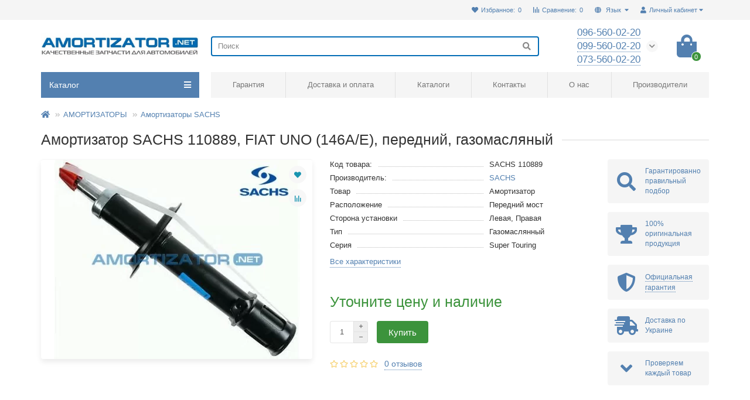

--- FILE ---
content_type: text/html; charset=utf-8
request_url: https://amortizator.net/amortizator-sachs-110889-fiat-uno-146a-e-perednii-gazomaclyanii.html
body_size: 19617
content:


<!DOCTYPE html>
<html prefix="og: https://ogp.me/ns# fb: https://ogp.me/ns/fb# product: https://ogp.me/ns/product# business: https://ogp.me/ns/business# place: http://ogp.me/ns/place#"  dir="ltr" lang="ru">
<head>
<title>Амортизатор SACHS 110889, FIAT UNO (146A/E), передний, газомасляный, купить, Киев, Украина, цена, фото, отзывы, дешево</title>
<meta charset="UTF-8" />
<meta name="viewport" content="width=device-width, initial-scale=1, maximum-scale=1" />
<meta http-equiv="X-UA-Compatible" content="IE=edge" />
<base href="https://amortizator.net/" />
<meta name="description" content="424, Амортизатор SACHS 110889, FIAT UNO (146A/E), передний, газомасляный, 1265193, 0 грн, S" />
<meta name="keywords" content="Амортизатор SACHS 110889, FIAT UNO (146A/E), передний, газомасляный SACHS Амортизаторы SACHS купить Киев Харьков Одесса Днепр Львов Украина" />





<meta name="theme-color" content="#5380b0" />
<link href="https://amortizator.net/amortizator-sachs-110889-fiat-uno-146a-e-perednii-gazomaclyanii.html" rel="canonical" />
<link href="https://amortizator.net/image/catalog/android-icon-96x96.png" rel="icon" />
	<link href="catalog/view/theme/unishop2/fonts/opensans/opensans-regular.woff2" rel="preload" as="font" type="font/woff2" crossorigin />
	<link href="catalog/view/theme/unishop2/fonts/opensans/opensans-medium.woff2" rel="preload" as="font" type="font/woff2" crossorigin />
<link href="catalog/view/theme/unishop2/fonts/fa-solid-900.woff2" rel="preload" as="font" type="font/woff2" crossorigin />
<link href="catalog/view/theme/unishop2/fonts/fa-regular-400.woff2" rel="preload" as="font" type="font/woff2" crossorigin />
<!-- <link href="catalog/view/theme/unishop2/fonts/fa-brands-400.woff2" rel="preload" as="font" type="font/woff2" crossorigin /> -->
	<link href="catalog/view/theme/unishop2/stylesheet/bootstrap.min.css" rel="preload" as="style" />
	<link href="catalog/view/theme/unishop2/stylesheet/bootstrap.min.css" rel="stylesheet" media="screen" />
	<link href="catalog/view/theme/unishop2/stylesheet/opensans.css" rel="preload" as="style" />
	<link href="catalog/view/theme/unishop2/stylesheet/opensans.css" rel="stylesheet" media="screen" />
	<link href="catalog/view/theme/unishop2/stylesheet/stylesheet.css?v=2.0.1.0" rel="preload" as="style" />
	<link href="catalog/view/theme/unishop2/stylesheet/stylesheet.css?v=2.0.1.0" rel="stylesheet" media="screen" />
	<link href="catalog/view/theme/unishop2/stylesheet/font-awesome.min.css" rel="preload" as="style" />
	<link href="catalog/view/theme/unishop2/stylesheet/font-awesome.min.css" rel="stylesheet" media="screen" />
	<link href="catalog/view/theme/unishop2/stylesheet/animate.css" rel="preload" as="style" />
	<link href="catalog/view/theme/unishop2/stylesheet/animate.css" rel="stylesheet" media="screen" />
	<link href="catalog/view/theme/unishop2/stylesheet/generated.0.css?v=1722887432983" rel="preload" as="style" />
	<link href="catalog/view/theme/unishop2/stylesheet/generated.0.css?v=1722887432983" rel="stylesheet" media="screen" />
	<link href="catalog/view/theme/unishop2/stylesheet/product-page.css" rel="preload" as="style" />
	<link href="catalog/view/theme/unishop2/stylesheet/product-page.css" rel="stylesheet" media="screen" />
	<link href="catalog/view/theme/unishop2/stylesheet/flymenu.css" rel="preload" as="style" />
	<link href="catalog/view/theme/unishop2/stylesheet/flymenu.css" rel="stylesheet" media="screen" />
	<link href="catalog/view/theme/unishop2/stylesheet/notification.css" rel="preload" as="style" />
	<link href="catalog/view/theme/unishop2/stylesheet/notification.css" rel="stylesheet" media="screen" />
	<link href="catalog/view/javascript/jquery/sphinxpro/sphinxpro.css" rel="preload" as="style" />
	<link href="catalog/view/javascript/jquery/sphinxpro/sphinxpro.css" rel="stylesheet" media="screen" />
	<link href="catalog/view/theme/unishop2/stylesheet/generated-user-style.0.css" rel="preload" as="style" />
	<link href="catalog/view/theme/unishop2/stylesheet/generated-user-style.0.css" rel="stylesheet" media="screen" />
<script>var module_on_mobile = 'grid', default_view = 'list', default_mobile_view = 'list';</script>
	<link href="catalog/view/theme/unishop2/js/jquery-2.2.4.min.js" rel="preload" as="script" />
	<script src="catalog/view/theme/unishop2/js/jquery-2.2.4.min.js"></script>
	<link href="catalog/view/theme/unishop2/js/bootstrap.min.js" rel="preload" as="script" />
	<script src="catalog/view/theme/unishop2/js/bootstrap.min.js"></script>
	<link href="catalog/view/theme/unishop2/js/common.js" rel="preload" as="script" />
	<script src="catalog/view/theme/unishop2/js/common.js"></script>
	<link href="catalog/view/theme/unishop2/js/menu-aim.min.js" rel="preload" as="script" />
	<script src="catalog/view/theme/unishop2/js/menu-aim.min.js"></script>
	<link href="catalog/view/theme/unishop2/js/owl.carousel.min.js" rel="preload" as="script" />
	<script src="catalog/view/theme/unishop2/js/owl.carousel.min.js"></script>
	<link href="catalog/view/theme/unishop2/js/jquery.highlight.min.js" rel="preload" as="script" />
	<script src="catalog/view/theme/unishop2/js/jquery.highlight.min.js"></script>
	<link href="catalog/view/theme/unishop2/js/live-price.js" rel="preload" as="script" />
	<script src="catalog/view/theme/unishop2/js/live-price.js"></script>
	<link href="catalog/view/theme/unishop2/js/fly-menu-cart.js" rel="preload" as="script" />
	<script src="catalog/view/theme/unishop2/js/fly-menu-cart.js"></script>
	<link href="catalog/view/theme/unishop2/js/login-register.js" rel="preload" as="script" />
	<script src="catalog/view/theme/unishop2/js/login-register.js"></script>
	<link href="catalog/view/javascript/jquery/sphinxpro/sphinxpro.js" rel="preload" as="script" />
	<script src="catalog/view/javascript/jquery/sphinxpro/sphinxpro.js"></script>
<script>$(document).ready(function() {
uniAutoHeight('.category-list p');
uniAutoHeight('.account-index a');
if ($(window).width() <= 575)  {
	uniAutoHeight('.product-thumb__name');
	uniAutoHeight('.product-thumb__description');
	uniAutoHeight('.product-thumb__option');
}
});</script>
<noscript><style>.uni-module__wrapper{opacity:1}</style></noscript>

	        

				
			
<!--microdatapro 7.7 open graph start -->
<meta property="og:locale" content="ru-ru">
<meta property="og:rich_attachment" content="true">
<meta property="og:site_name" content="Интернет-магазин Amortizator.NET">
<meta property="og:type" content="product" />
<meta property="og:title" content="Амортизатор SACHS 110889, FIAT UNO (146A/E), передний, газомасляный" />
<meta property="og:description" content="424, Амортизатор SACHS 110889, FIAT UNO (146A/E), передний, газомасляный, 1265193, 0 грн, S" />
<meta property="og:image" content="https://amortizator.net/image/catalog/sachs/sachs_110889.JPG" />
<meta property="og:image:secure_url" content="https://amortizator.net/image/catalog/sachs/sachs_110889.JPG" />
<meta property="og:image:width" content="1200">
<meta property="og:image:height" content="630">
<meta property="og:url" content="https://amortizator.net/amortizator-sachs-110889-fiat-uno-146a-e-perednii-gazomaclyanii.html">
<meta property="business:contact_data:street_address" content="улица Здолбуновская, 7Д" />
<meta property="business:contact_data:locality" content="Киев" />
<meta property="business:contact_data:postal_code" content="02000" />
<meta property="business:contact_data:country_name" content="Украина" />
<meta property="place:location:latitude" content="50.5292793" />
<meta property="place:location:longitude" content="30.8118382" />
<meta property="business:contact_data:email" content="manager@amortizator.net"/>
<meta property="business:contact_data:phone_number" content="+38-096-560-02-20"/>
<meta property="product:product_link" content="https://amortizator.net/amortizator-sachs-110889-fiat-uno-146a-e-perednii-gazomaclyanii.html">
<meta property="product:brand" content="SACHS">
<meta property="product:category" content="Амортизаторы SACHS">
<meta property="product:availability" content="instock">
<meta property="product:condition" content="new">
<meta property="product:target_gender" content="">
<!--microdatapro 7.7 open graph end -->
 				<link rel="alternate" hreflang="ru-ru" href="https://amortizator.net/amortizator-sachs-110889-fiat-uno-146a-e-perednii-gazomaclyanii.html" />
<link rel="alternate" hreflang="x-default" href="https://amortizator.net/amortizator-sachs-110889-fiat-uno-146a-e-perednii-gazomaclyanii.html" />
<link rel="alternate" hreflang="uk-ua" href="https://amortizator.net/ua/amortizator-sachs-110889-fiat-uno-146a-e-perednii-gazomaclyanii.html" />
</head>
			
<body >











	<header>
		<div id="top" class="top-menu">
			<div class="container">
				<div class="top-menu__account pull-right">
					<div id="account" class="btn-group">
						<button class="top-menu__btn dropdown-toggle" data-toggle="dropdown"><i class="fa fa-user"></i><span class="hidden-xs">Личный кабинет</span></button>
						<ul class="dropdown-menu dropdown-menu-right">
															<li><a onclick="uniLoginOpen();"><i class="fas fa-fw fa-sign-in-alt"></i>Авторизация</a></li>
								<li><a  href="https://amortizator.net/simpleregister" ><i class="fas fa-fw fa-user-plus"></i>Регистрация</a></li>
													</ul>
					</div>
				</div>
				
<div class="top-menu__language pull-right">

	<div id="language">

		<div class="btn-group">
			<button class="top-menu__btn dropdown-toggle" data-toggle="dropdown">
				<i class="fa fa-globe" title=""></i>
				<span class="hidden-xs">Язык</span>
			</button>
			<ul class="dropdown-menu dropdown-menu-right">
															<li class="top-menu__language-item">
							<a href="https://amortizator.net/amortizator-sachs-110889-fiat-uno-146a-e-perednii-gazomaclyanii.html" onclick="lm_deleteCookie('languageauto'); window.location = 'https://amortizator.net/amortizator-sachs-110889-fiat-uno-146a-e-perednii-gazomaclyanii.html'">Russian</a>
						</li>
																				<li class="top-menu__language-item">
							<a href="https://amortizator.net/ua/amortizator-sachs-110889-fiat-uno-146a-e-perednii-gazomaclyanii.html" onclick="lm_setCookie('languageauto', '1', {expires: 180}); window.location = 'https://amortizator.net/ua/amortizator-sachs-110889-fiat-uno-146a-e-perednii-gazomaclyanii.html'">Українська</a>
						</li>
												</ul>
		</div>


	</div>

</div>

<script>
	function lm_setCookie(name, value, options = {}) {
	options = {
	  path: '/',
	  ...options
	};
	
	let date = new Date(Date.now() + (86400e3 * options.expires));
	date = date.toUTCString();
	options.expires = date;
	 
	let updatedCookie = encodeURIComponent(name) + "=" + encodeURIComponent(value);
	
	for (let optionKey in options) {
	  updatedCookie += "; " + optionKey;
	  let optionValue = options[optionKey];
	  if (optionValue !== true) {
		updatedCookie += "=" + optionValue;
	  }
	}
	document.cookie = updatedCookie;
	}
	
	function lm_deleteCookie(name) {
	  lm_setCookie(name, "", {'max-age': -1});
	}
	</script> 


				
									<div class="top-menu__compare pull-right" data-products="">
						<div class="btn-group">
							<button class="top-menu__btn top-menu__compare-btn uni-href" data-href="https://amortizator.net/compare-products"><i class="top-menu__compare-icon fas fa-align-right"></i><span class="hidden-xs">Сравнение:</span><span class="top-menu__compare-total">0</span></button>
						</div>
					</div>
													<div class="top-menu__wishlist pull-right" data-products="">
						<div class="btn-group">
							<button class="top-menu__btn top-menu__wishlist-btn uni-href" data-href="https://amortizator.net/wishlist"><i class="fas fa-heart"></i><span class="hidden-xs">Избранное:</span><span class="top-menu__wishlist-total">0</span></button>
						</div>
					</div>
											</div>
		</div>
		<div class="container">
			<div class="header-block row row-flex">
				<div class="header-block__item header-block__item-logo col-sm-6 col-md-3 col-lg-3 col-xxl-4">
					<div id="logo" class="header-logo">
																					<a href="https://amortizator.net/"><img src="https://amortizator.net/image/catalog/Logo-new.jpg" title="Интернет-магазин Amortizator.NET" alt="Интернет-магазин Amortizator.NET" width="370" height="62" class="img-responsive" /></a>
																		</div>
				</div>
				<div id="search" class="header-block__item header-block__item-search col-xs-12 col-sm-6 col-md-5 col-lg-6 col-xxl-11  hidden-xs hidden-sm">
					<div class="header-search">
	<div class="header-search__form">
				<input type="text" name="search" value="" placeholder="Поиск" aria-label="Search" class="header-search__input  form-control" />
		<button type="button" class="header-search__btn search-btn"><i class="fa fa-search"></i></button>
	</div>
	<div class="live-search" style="display:none"><ul class="live-search__ul"><li class="loading"></li></ul></div>
</div>
				</div>
				<div class="header-block__item header-block__item-telephone col-sm-4 col-md-3 col-lg-2 col-xxl-3 ">
					<div class="header-phones has-addit">
						<span class="header-phones__main two-line uni-href" data-href="tel:0965600220" data-target="_blank" >096-560-02-20</span>
						<br /><span class="header-phones__main two-line uni-href" data-href="tel:0995600220" data-target="_blank" >099-560-02-20</span>						<br /><span class="header-phones__main two-line uni-href" data-href="tel:0735600220" data-target="_blank" >073-560-02-20</span>													<i class="header-phones__show-phone dropdown-toggle fas fa-chevron-down" data-toggle="dropdown" data-target="header-phones__ul"></i>
							<ul class="header-phones__ul dropdown-menu dropdown-menu-right">
																																	<li class="header-phones__li ">
										<a class="header-phones__a uni-href" data-href="tel:0735600220">
																							<i class="fa fa-phone-square"></i>
											073-560-02-20
										</a>
									</li>
																									<li class="header-phones__text"><hr style="margin-top:5px" />г. Киев ул. Ахтырская 8
<br>Прием заказов по тел <b>Пн-Пт 10:00 - 16:00</b></li>
															</ul>
																	</div>
				</div>
				<div class="header-block__item header-block__item-cart col-sm-2 col-md-1 col-lg-1 col-xxl-2"><div id="cart" class="header-cart">
	<button data-toggle="dropdown" class="header-cart__btn dropdown-toggle">
		<i class="header-cart__icon fa fa-shopping-bag"></i>
		<span id="cart-total" class="header-cart__total-items">0</span>
	</button>
	<div class="header-cart__dropdown dropdown-menu pull-right">
					<div class="header-cart__empty">Ваша корзина пуста!</div>
			</div>
</div></div>
			</div>
		</div>
		<div id="main-menu" class="container">
			<div class="row">
							<div class="menu-wrapper col-xs-12 col-sm-6 col-md-3 col-lg-3 col-xxl-4">
		<nav id="menu" class="menu  menu1">
			<div class="menu__header" data-toggle="collapse" data-target=".main-menu__collapse">
				<span class="menu__header-title">Каталог</span>
				<i class="menu__header-icon fa fa-bars"></i>
				<i class="menu-close menu__header-icon fas fa-times visible-xs visible-sm"></i>
			</div>
			<ul class="menu__collapse collapse main-menu__collapse">
									<li class="menu__level-1-li has-children ">
						<a class="menu__level-1-a  chevron  " href="https://amortizator.net/amortizatori">
														АМОРТИЗАТОРЫ
						</a>
																				
																												
							<span class="menu__pm menu__level-1-pm visible-xs visible-sm"><i class="fa fa-plus"></i><i class="fa fa-minus"></i></span>
							<div class="menu__level-2   column-4">
								
								
							
																	<div class="menu__level-2-ul  col-md-3">
																				<a class="menu__level-2-a  " href="https://amortizator.net/amortizatori/amortizatori-bilstein">Амортизаторы BILSTEIN</a>
																			</div>
																	<div class="menu__level-2-ul  col-md-3">
																				<a class="menu__level-2-a  " href="https://amortizator.net/amortizatori/amortizatori-kayaba">Амортизаторы KAYABA</a>
																			</div>
																	<div class="menu__level-2-ul  col-md-3">
																				<a class="menu__level-2-a has-children " href="https://amortizator.net/amortizatori/amortizatori-monroe">Амортизаторы MONROE</a>
																					<span class="menu__pm menu__level-2-pm visible-xs visible-sm"><i class="fa fa-plus"></i><i class="fa fa-minus"></i></span>
											<div class="menu__level-3">
												<ul class="menu__level-3-ul">
																											<li class="menu__level-3-li">
															<a class="menu__level-3-a " href="https://amortizator.net/amortizatori/amortizatori-monroe/monroe-adventure">Monroe Adventure</a>
														</li>
																											<li class="menu__level-3-li">
															<a class="menu__level-3-a " href="https://amortizator.net/amortizatori/amortizatori-monroe/monroe-oespectrum">Monroe OESpectrum</a>
														</li>
																											<li class="menu__level-3-li">
															<a class="menu__level-3-a " href="https://amortizator.net/amortizatori/amortizatori-monroe/monroe-original">Monroe Original</a>
														</li>
																											<li class="menu__level-3-li">
															<a class="menu__level-3-a " href="https://amortizator.net/amortizatori/amortizatori-monroe/monroe-reflex">Monroe Reflex</a>
														</li>
																											<li class="menu__level-3-li">
															<a class="menu__level-3-a " href="https://amortizator.net/amortizatori/amortizatori-monroe/monroe-sensa-trac">Monroe Sensa-Trac</a>
														</li>
																											<li class="menu__level-3-li">
															<a class="menu__level-3-a " href="https://amortizator.net/amortizatori/amortizatori-monroe/monroe-van-magnum">Monroe Van-Magnum</a>
														</li>
																																						</ul>
											</div>
																			</div>
																	<div class="menu__level-2-ul  col-md-3">
																				<a class="menu__level-2-a  " href="https://amortizator.net/amortizatori/amortizatori-sachs">Амортизаторы SACHS</a>
																			</div>
																	<div class="menu__level-2-ul  col-md-3">
																				<a class="menu__level-2-a  " href="https://amortizator.net/amortizatori/amortizatori-magneti-marelli">Амортизаторы MAGNETI MARELLI</a>
																			</div>
																	<div class="menu__level-2-ul  col-md-3">
																				<a class="menu__level-2-a  " href="https://amortizator.net/amortizatori/amortizatori-magnum">Амортизаторы MAGNUM</a>
																			</div>
																	<div class="menu__level-2-ul  col-md-3">
																				<a class="menu__level-2-a  " href="https://amortizator.net/amortizatori/amortizatori-mando">Амортизаторы MANDO</a>
																			</div>
																	<div class="menu__level-2-ul  col-md-3">
																				<a class="menu__level-2-a  " href="https://amortizator.net/amortizatori/amortizatori-optimal">Амортизаторы OPTIMAL</a>
																			</div>
																	<div class="menu__level-2-ul  col-md-3">
																				<a class="menu__level-2-a  " href="https://amortizator.net/amortizatori/amortizatori-rider">Амортизаторы RIDER</a>
																			</div>
																	<div class="menu__level-2-ul  col-md-3">
																				<a class="menu__level-2-a  " href="https://amortizator.net/amortizatori/amortizatori-sato-tech">Амортизаторы SATO tech</a>
																			</div>
																	<div class="menu__level-2-ul  col-md-3">
																				<a class="menu__level-2-a  " href="https://amortizator.net/amortizatori/amortizatori-tokico">Амортизаторы TOKICO</a>
																			</div>
																	<div class="menu__level-2-ul  col-md-3">
																				<a class="menu__level-2-a  " href="https://amortizator.net/amortizatori/amortizatori-al-ko">Амортизаторы AL-KO</a>
																			</div>
																	<div class="menu__level-2-ul  col-md-3">
																				<a class="menu__level-2-a  " href="https://amortizator.net/amortizatori/amortizatori-delphi">Амортизаторы DELPHI</a>
																			</div>
																	<div class="menu__level-2-ul  col-md-3">
																				<a class="menu__level-2-a  " href="https://amortizator.net/amortizatori/amortizatori-lovby">Амортизаторы LOVBY</a>
																			</div>
																
															</div>
											</li>
																									<li class="menu__level-1-li has-children ">
						<a class="menu__level-1-a  chevron  " href="https://amortizator.net/opori-i-podshipniki">
														ОПОРЫ и ПОДШИПНИКИ
						</a>
																				
																												
							<span class="menu__pm menu__level-1-pm visible-xs visible-sm"><i class="fa fa-plus"></i><i class="fa fa-minus"></i></span>
							<div class="menu__level-2   column-1">
								
								
							
																	<div class="menu__level-2-ul  col-md-12">
																				<a class="menu__level-2-a  " href="https://amortizator.net/opori-i-podshipniki/opori-i-podshipniki-kayaba">Опоры и подшипники KAYABA</a>
																			</div>
																	<div class="menu__level-2-ul  col-md-12">
																				<a class="menu__level-2-a  " href="https://amortizator.net/opori-i-podshipniki/opori-i-podshipniki-sachs">Опоры и подшипники SACHS</a>
																			</div>
																
															</div>
											</li>
																									<li class="menu__level-1-li has-children ">
						<a class="menu__level-1-a  chevron  " href="https://amortizator.net/pruzhini">
														ПРУЖИНЫ
						</a>
																				
																												
							<span class="menu__pm menu__level-1-pm visible-xs visible-sm"><i class="fa fa-plus"></i><i class="fa fa-minus"></i></span>
							<div class="menu__level-2   column-1">
								
								
							
																	<div class="menu__level-2-ul  col-md-12">
																				<a class="menu__level-2-a  " href="https://amortizator.net/pruzhini/pruzhini-kayaba-k-flex">Пружины KAYABA (K-Flex)</a>
																			</div>
																	<div class="menu__level-2-ul  col-md-12">
																				<a class="menu__level-2-a  " href="https://amortizator.net/pruzhini/pruzhini-lesjofors">Пружины LESJOFORS</a>
																			</div>
																
															</div>
											</li>
																									<li class="menu__level-1-li has-children ">
						<a class="menu__level-1-a  chevron  " href="https://amortizator.net/pil-niki-i-otboiniki">
														ПЫЛЬНИКИ и ОТБОЙНИКИ
						</a>
																				
																												
							<span class="menu__pm menu__level-1-pm visible-xs visible-sm"><i class="fa fa-plus"></i><i class="fa fa-minus"></i></span>
							<div class="menu__level-2   column-1">
								
								
							
																	<div class="menu__level-2-ul  col-md-12">
																				<a class="menu__level-2-a  " href="https://amortizator.net/pil-niki-i-otboiniki/pil-niki-i-otboiniki-kayaba">Пыльники и отбойники KAYABA</a>
																			</div>
																	<div class="menu__level-2-ul  col-md-12">
																				<a class="menu__level-2-a  " href="https://amortizator.net/pil-niki-i-otboiniki/pil-niki-i-otboiniki-monroe">Пыльники и отбойники MONROE</a>
																			</div>
																	<div class="menu__level-2-ul  col-md-12">
																				<a class="menu__level-2-a  " href="https://amortizator.net/pil-niki-i-otboiniki/pil-niki-i-otboiniki-sachs">Пыльники и отбойники SACHS</a>
																			</div>
																
															</div>
											</li>
																							</ul>
		</nav>
	</div>
	<div class="menu-open visible-xs visible-sm">
		<span class="menu-open__title show-on-mobile">Каталог</span>
		<i class="menu-open__icon fas fa-bars"></i>
	</div>
				<div class="col-xs-12 col-md-9 col-lg-9 col-xxl-16 hidden-xs hidden-sm">
			<nav id="menu2" class="menu menu2 menu-right">
				<ul class="menu__collapse">
											<li class="menu__level-1-li ">
							<a class="menu__level-1-a  " href="garantiya.html">
																Гарантия
							</a>
													</li>
											<li class="menu__level-1-li ">
							<a class="menu__level-1-a  " href="doctavka-i-oplata">
																Доставка и оплата
							</a>
													</li>
											<li class="menu__level-1-li ">
							<a class="menu__level-1-a  " href="katalogi.html">
																Каталоги
							</a>
													</li>
											<li class="menu__level-1-li ">
							<a class="menu__level-1-a  " href="contact">
																Контакты
							</a>
													</li>
											<li class="menu__level-1-li ">
							<a class="menu__level-1-a  " href="o-magazine.html">
																О нас
							</a>
													</li>
											<li class="menu__level-1-li ">
							<a class="menu__level-1-a  " href="manufacturer">
																Производители
							</a>
													</li>
									</ul>
			</nav>
		</div>
		<script>//uniMenuUpd('.menu2 .menu__collapse');</script>

				<div id="search2" class="visible-xs visible-sm"></div>
				<script>$('#search .header-search').clone().appendTo('#search2');</script>
			</div>
		</div>
	</header>
	<main>
<div id="product" class="container">
	<ul class="breadcrumb mobile ">
									<li><a href="https://amortizator.net/"><i class="fa fa-home"></i></a></li>
												<li><a href="https://amortizator.net/amortizatori">АМОРТИЗАТОРЫ</a></li>
												<li><a href="https://amortizator.net/amortizatori/amortizatori-sachs">Амортизаторы SACHS</a></li>
																		</ul>
	<div class="row">
													<div id="content" class="col-sm-12">
				<div class="content-top">
					


<div data-toggle="modal" class="hidden" data-target="#lm_2_Modal" id="langmarkmodal_2"></div>

<style>
.lm_2_flex {
  display: flex;
  flex-wrap: wrap;
  justify-content: center;
}
.lm_2_flex > div {
  padding-left: 10px;
  padding-right: 10px;
}
.lm-modal-html {
	width: 100%;
	text-align: center;
}
</style>

<div class="modal fade lm_modal" id="lm_2_Modal" tabindex="-1" role="dialog" aria-labelledby="lm_2_ModalLabel" aria-hidden="true">
  <div class="modal-dialog" role="document">
    <div class="modal-content">
 		
		     
	  	<div class="modal-header">
			<button type="button" class="close" data-dismiss="modal" data-bs-dismiss="modal" aria-label="Close">
				<span aria-hidden="true">&times;</span>
			</button>
			<h4 class="modal-title">
															Язык магазина
																					</h4>
		</div>
		
      <div class="modal-body">
	    <div class="lm-modal-html">
												Выберите язык магазина
																</div>

		<div class="lm_2_flex">
									<div>
					<a onclick="lm_deleteCookie('languageauto'); window.location = 'https://amortizator.net/amortizator-sachs-110889-fiat-uno-146a-e-perednii-gazomaclyanii.html'" href="https://amortizator.net/amortizator-sachs-110889-fiat-uno-146a-e-perednii-gazomaclyanii.html">Russian</a>
				</div>
				 
					 
				<div>
					<a onclick="lm_setCookie('languageauto', '1', {expires: 180}); window.location = 'https://amortizator.net/ua/amortizator-sachs-110889-fiat-uno-146a-e-perednii-gazomaclyanii.html'" href="https://amortizator.net/ua/amortizator-sachs-110889-fiat-uno-146a-e-perednii-gazomaclyanii.html">Українська</a>
				</div>
			 
				</div>

      </div>

		      
		<div class="modal-footer">
        	<button type="button" class="btn btn-secondary" data-dismiss="modal" data-bs-dismiss="modal">
												Закрыть
																	</button>
		</div>
		
    </div>
  </div>
</div>

			  	
<script>
lm_2_afterLoad_state = false;
function lm_2_afterload(){
	if (!lm_2_afterLoad_state) {
		document.body.removeEventListener('touchstart', lm_2_afterload); document.body.removeEventListener('touchmove', lm_2_afterload); document.body.removeEventListener('mouseover', lm_2_afterload); document.removeEventListener('mousemove', lm_2_afterload);
        if ($('body').hasClass('modal-open')) {
		} else {
			$('#lm_2_Modal').modal('show');
			//$('#langmarkmodal_2').click(); // toggle
			lm_2_afterLoad_state = true;
        }		
	}
}
var lm_2_userAgent = navigator.userAgent || navigator.vendor || window.opera;
if (/Android|iPhone|iPad|iPod|Windows Phone|webOS|BlackBerry/i.test(lm_2_userAgent)) {
	document.body.addEventListener('touchstart', lm_2_afterload); document.body.addEventListener('touchmove', lm_2_afterload); document.addEventListener('DOMContentLoaded', function() { setTimeout(lm_2_afterload, 11000) });
} else {document.body.addEventListener('mouseover', lm_2_afterload); document.addEventListener('mousemove', lm_2_afterload); document.addEventListener('DOMContentLoaded', function() { setTimeout(lm_2_afterload, 5000); }); }

$('#lm_2_Modal').on('hidden.bs.modal', function () {
								})
	
	$('#lm_2_Modal').on('hidden', function () {
								})
</script>

<script>
function lm_setCookie(name, value, options = {}) {
options = {
  path: '/',
  ...options
};

let date = new Date(Date.now() + (86400e3 * options.expires));
date = date.toUTCString();
options.expires = date;
 
let updatedCookie = encodeURIComponent(name) + "=" + encodeURIComponent(value);

for (let optionKey in options) {
  updatedCookie += "; " + optionKey;
  let optionValue = options[optionKey];
  if (optionValue !== true) {
    updatedCookie += "=" + optionValue;
  }
}
document.cookie = updatedCookie;
}

function lm_deleteCookie(name) {
  lm_setCookie(name, "", {'max-age': -1});
}
</script>

			</div>

			<h1 class="heading">Амортизатор SACHS 110889, FIAT UNO (146A/E), передний, газомасляный</h1>
			<div class="row">
				<div class="product-page col-sm-12 col-md-12 col-lg-10">
					<div class="row">
						<div class="product-page__image col-sm-6">
																								<div class="product-page__image-main uni-item">
																				<div class="product-page__image-main-carousel">
											<img src="https://amortizator.net/image/cachewebp/catalog/sachs/sachs_110889-420x340.webp" alt="Амортизатор SACHS 110889, FIAT UNO (146A/E), передний, газомасляный" title="Амортизатор SACHS 110889, FIAT UNO (146A/E), передний, газомасляный" data-thumb="https://amortizator.net/image/cachewebp/catalog/sachs/sachs_110889-420x340.webp" data-full="https://amortizator.net/image/cachewebp/catalog/sachs/sachs_110889-1200x800.webp" width="420" height="340" class="product-page__image-main-img img-responsive" />
																					</div>
																					<button type="button" title="В закладки" onclick="wishlist.add(424);" class="product-page__wishlist-btn wishlist"><i class="fa fa-heart"></i></button>
																															<button type="button" title="В сравнение" onclick="compare.add(424);" class="product-page__compare-btn compare"><i class="fas fa-align-right"></i></button>
																													</div>
																													</div>
						<div class="product-block col-sm-6">
							<div class="product-data">
																	<div class="product-data__item model"><div class="product-data__item-div"><span class="product-data__item-span">Код товара:</span></div> SACHS 110889</div>
																																	<div class="product-data__item manufacturer"><div class="product-data__item-div"><span class="product-data__item-span">Производитель:</span></div><a href="https://amortizator.net/sachs-ru.html">SACHS</a></div>
																																																																																															</div>
															<div class="product-page__short-attribute product-data">
																																																							<div class="product-data__item"><div class="product-data__item-div"><span class="product-data__item-span">Товар</span></div>Амортизатор</div>
																																																<div class="product-data__item"><div class="product-data__item-div"><span class="product-data__item-span">Расположение</span></div>Передний мост</div>
																																																<div class="product-data__item"><div class="product-data__item-div"><span class="product-data__item-span">Сторона установки</span></div>Левая, Правая</div>
																																																																							<div class="product-data__item"><div class="product-data__item-div"><span class="product-data__item-span">Тип</span></div>Газомаслянный</div>
																																																<div class="product-data__item"><div class="product-data__item-div"><span class="product-data__item-span">Серия</span></div>Super Touring</div>
																								
																											</div>
								<a class="product-page__more-attr" onclick="$('a[href=\'#tab-specification\']').click(); scroll_to('#tab-specification'); return false;">Все характеристики</a>
																													<div class="product-page__price price" data-price="0" data-special="0" data-discount="">
																			Уточните цену и наличие
																	</div>
																																													<div class="product-page__cart">
									<input type="hidden" name="product_id" value="424" />
									<div class="qty-switch">
										<input type="text" name="quantity" value="1" data-minimum="1" id="input-quantity" class="qty-switch__input form-control" />
										<div>
											<i class="qty-switch__btn fa fa-plus btn-default"></i>
											<i class="qty-switch__btn fa fa-minus btn-default"></i>
										</div>
									</div>
									<button type="button" class="product-page__add-to-cart add_to_cart btn btn-xl " data-pid="424" id="button-cart"><i class="fa fa-shopping-basket"></i><span>Купить</span></button>
									<button type="button" class="product-page__quick-order quick-order btn btn-lg btn-xl hidden" data-toggle="tooltip" title="" onclick="quick_order('424', true);"><i class=""></i><span class="hidden-xs hidden-sm"></span></button>
								</div>
																																					<div class="product-page__rating rating">
																			<i class="far fa-star"></i>
																			<i class="far fa-star"></i>
																			<i class="far fa-star"></i>
																			<i class="far fa-star"></i>
																			<i class="far fa-star"></i>
																
									&nbsp;&nbsp;<a onclick="$('a[href=\'#tab-review\']').click(); scroll_to('#tab-review'); return false;" class="product-page__rating-a">0 отзывов</a>
								</div>
																																		</div>
					</div>
				</div>
									<div class="col-sm-12 col-md-12 col-lg-2">
							<div class="product-banner row row-flex">
												<div class="col-xs-6 col-sm-4 col-md-4 col-lg-12 ">
									<div class="product-banner__item">
													<i class="product-banner__icon fa fa-search fa-fw"></i>
								<div class="product-banner__text">
					<span class="product-banner__text-span ">Гарантированно правильный подбор</span>
				</div>
				</div>
			</div>
					<div class="col-xs-6 col-sm-4 col-md-4 col-lg-12 ">
									<div class="product-banner__item">
													<i class="product-banner__icon fa fa-trophy fa-fw"></i>
								<div class="product-banner__text">
					<span class="product-banner__text-span ">100% оригинальная продукция</span>
				</div>
				</div>
			</div>
					<div class="col-xs-6 col-sm-4 col-md-4 col-lg-12 ">
									<div class="product-banner__item link uni-href" data-href="https://amortizator.net/garantiya.html">
													<i class="product-banner__icon fa fa-shield-alt fa-fw"></i>
								<div class="product-banner__text">
					<span class="product-banner__text-span link">Официальная гарантия</span>
				</div>
				</div>
			</div>
					<div class="col-xs-6 col-sm-4 col-md-4 col-lg-12 ">
									<div class="product-banner__item">
													<i class="product-banner__icon fas fa-shipping-fast fa-fw"></i>
								<div class="product-banner__text">
					<span class="product-banner__text-span ">Доставка по Украине</span>
				</div>
				</div>
			</div>
					<div class="col-xs-6 col-sm-4 col-md-4 col-lg-12 ">
									<div class="product-banner__item">
													<i class="product-banner__icon fas fa-angle-down fa-fw"></i>
								<div class="product-banner__text">
					<span class="product-banner__text-span ">Проверяем каждый товар</span>
				</div>
				</div>
			</div>
			</div>
					</div>
							</div>
									
			<script>
				function uniPPI() {
					const parentBlock = '.product-page__image',
						  mainImgBlock = '.product-page__image-main',
						  mainCarousel = '.product-page__image-main-carousel',
						  mainImg = '.product-page__image-main-img',
						  additCarousel = '.product-page__image-addit',
						  additImg = '.product-page__image-addit-img';
				
					let createCarousel = function() {
						if($(additCarousel).length) {
							$(mainCarousel).addClass('owl-carousel').owlCarousel({
								items:1,
								dots:false,
								onDragged: function (event) {
									$(additCarousel).trigger('to.owl.carousel', [parseFloat(event.item.index)]);
									imgDataReplace(event.item.index);
								},
								onTranslate: function (event) {
									imgDataReplace(event.item.index);
								},
							});
				
							$(additCarousel).owlCarousel({
								responsive:{0:{items:5}, 450:{items:6}, 650:{items:8}},
								responsiveBaseElement:$(additCarousel),
								dots:false,
								mouseDrag:false,
								nav:true,
								navText: ['<i class="fa fa-chevron-left"></i>', '<i class="fa fa-chevron-right"></i>'],
								onRefreshed: function(event) {
									if (typeof(getPoipProduct) === 'function') {
										let html = '';
										setTimeout(function() {
											$(additImg).each(function() {
												html += '<a class="product-page__image-main-a" href="'+$(this).data('full')+'" title="'+$(this).attr('alt')+'">';
												html += '<img src="'+$(this).data('thumb')+'" alt="'+$(this).attr('alt')+'" class="img-responsive">';
												html += '</a>';
											});
						
											$(mainCarousel).trigger('replace.owl.carousel', html).trigger('refresh.owl.carousel').trigger('to.owl.carousel', [0, 250]);
										}, 200);
									}
								}
							});
						}
					}
					
					createCarousel();
					
					let refreshCarousel = function() {
						$(mainCarousel).trigger('refresh.owl.carousel');
						$(additCarousel).trigger('refresh.owl.carousel');
					}
					
					let removePreloader = function() {
						$(parentBlock+'.fixed '+mainImg+':first').on('load', function() {
							setTimeout(function() {
								$(mainImg).css({'opacity': 1});
								$('.preloader').remove();
							}, 250);
						});
					}
					
					let imgDataReplace = function(indx) {
						$(additImg).removeClass('selected');
						$('.addit-img-'+indx).addClass('selected');
						
						if(indx == 0 && !$('.product-page__image').hasClass('fixed')) {
							$(mainImg).first().attr('src', $('.addit-img-'+indx).data('thumb'));
						}
					}

					let observer = new MutationObserver(function(e) {
						createCarousel();
					});

					observer.observe($(parentBlock)[0], {childList:true});
					
					$('html body').on('click mouseover', additImg, function() {
						$(mainCarousel).trigger('to.owl.carousel', [parseFloat($(this).parent().index()), 250]);
						imgDataReplace($(this).parent().index())
					});
					
					$('html body').on('click', parentBlock+':not(.fixed) '+mainImg, function(e) {
						$(parentBlock).addClass('fixed').prepend('<div class="product-page__image-product-name">'+$('h1.heading').text()+' <i class="product-page__image-close fas fa-times"></i></div>');
						$(mainImgBlock).prepend('<div class="preloader"></div>');
						
						$(mainImg).each(function() {
							$(this).attr('src', $(this).data('full'));
						});
						
						refreshCarousel();
						removePreloader();
						
						$('html').addClass('scroll-disabled2');
					});
					
					$('html body').on('click', parentBlock+'.fixed '+mainImg, function(e) {
						$(mainCarousel).trigger('next.owl.carousel');
					});
					
					$('html body').on('click', '.product-page__image-close', function(e) {
						$(parentBlock).removeClass('fixed');
						$('.product-page__image-product-name').remove();
						
						$(mainImg).each(function() {
							$(this).attr('src', $(this).data('thumb'));
						});
						
						refreshCarousel();
						
						$('html').removeClass('scroll-disabled2');
					});
					
					$(document).on('keydown', function(e) {
						if (e.keyCode == 37) $(mainCarousel).trigger('prev.owl.carousel');
						if (e.keyCode == 39) $(mainCarousel).trigger('next.owl.carousel');
						if (e.keyCode == 27) $('.product-page__image-close').click();
					});

									}
				
				uniPPI();
			</script>
			
			<div class="hidden-xs hidden-sm" style="height:20px"></div>
			<div>
			<ul class="product-page-tabs nav nav-tabs">
				<li class="active"><a href="#tab-description" data-toggle="tab"><i class="fas fa-fw fa-file-alt" aria-hidden="true"></i>Описание</a></li>
									<li><a href="#tab-specification" data-toggle="tab"><i class="fa fa-fw fa-list-alt" aria-hidden="true"></i>Характеристики</a></li>
													<li><a href="#tab-review" class="tab-review" data-toggle="tab"><i class="fas fa-fw fa-comments" aria-hidden="true"></i>Отзывы <span class="uni-badge">0</span></a></li>
																					<li><a href="#tab-analog" data-toggle="tab"><i class="fas fa-key fa-fw" aria-hidden="true"></i>Аналоги</a></li>
									</ul>
			<div class="tab-content">
												<div class="tab-pane" id="tab-analog">
							 <hr />
								<div class="tags">
									<i class="fa fa-tags"></i>
																			ID1265193,
																			SACHS,
																			110 889,
																			110889,
																			7549536,
																			P178115,
																			27542A,
																			27542D,
																			0986962107,
																			161500170011,
																			16111,
																			11111,
																			G35334,
																			333036,
																			3861G,
																			3049020,
																			KS3889,
																			168020,
																			P178115,
																			178145
																	</div>
						    <hr style="margin-bottom:30px" />
						</div>	
										<div class="tab-pane active" id="tab-description">Амортизатор SACHS 110889, FIAT UNO (146A/E), передний, газомасляный</div>
									<div class="tab-pane" id="tab-specification">
													<span class="heading alter_h4"><span>Характеристики</span></span>
							<div class="product-data">
																	<div class="product-data__item">
										<div class="product-data__item-div"><span class="product-data__item-span">Товар</span></div>
										<div class="product-data__item-div">Амортизатор</div>
									</div>
																	<div class="product-data__item">
										<div class="product-data__item-div"><span class="product-data__item-span">Расположение</span></div>
										<div class="product-data__item-div">Передний мост</div>
									</div>
																	<div class="product-data__item">
										<div class="product-data__item-div"><span class="product-data__item-span">Сторона установки</span></div>
										<div class="product-data__item-div">Левая, Правая</div>
									</div>
																	<div class="product-data__item">
										<div class="product-data__item-div"><span class="product-data__item-span">Производитель</span></div>
										<div class="product-data__item-div">SACHS</div>
									</div>
																	<div class="product-data__item">
										<div class="product-data__item-div"><span class="product-data__item-span">Тип</span></div>
										<div class="product-data__item-div">Газомаслянный</div>
									</div>
																	<div class="product-data__item">
										<div class="product-data__item-div"><span class="product-data__item-span">Серия</span></div>
										<div class="product-data__item-div">Super Touring</div>
									</div>
															</div>
																	</div>
													<div class="tab-pane" id="tab-review">
						<div class="review-info">
							<div class="review-info__total">Отзывов: 0</div>
							<div class="review-info__score hidden-xs">Средняя оценка: 0</div>
							<div class="review-info__rating rating hidden-xs">
																	<i class="far fa-star"></i>
																	<i class="far fa-star"></i>
																	<i class="far fa-star"></i>
																	<i class="far fa-star"></i>
																	<i class="far fa-star"></i>
															</div>
							<button class="btn btn-sm btn-primary" onclick="$('.review-form-wrapper').collapse('toggle');">Написать отзыв</button>
						</div>
						<div class="review-form-wrapper collapse">
						<form class="review-form form-horizontal uni-form" id="form-review">
															Пожалуйста <a href="https://amortizator.net/login">авторизируйтесь</a> или <a href="https://amortizator.net/simpleregister">создайте учетную запись</a> перед тем как написать отзыв
													</form>
						</div>
						<div id="review"></div>
					</div>
											</div>
			</div>
			<div class="clearfix" style="margin:0 0 40px"></div>
													
				<div class="heading">Похожие товары</div>
	<div class="uni-module autorelated-module">
		<div class="uni-module__wrapper">
							<div class="product-thumb uni-item">
					<div class="product-thumb__image" >
							
						<a href="https://amortizator.net/amortizator-sachs-110894-renault-19-perednii-maclyanii.html">
							<img src="https://amortizator.net/image/cachewebp/catalog/sachs/sachs_110894-200x180.webp"  loading="lazy" alt="Амортизатор SACHS 110894, RENAULT 19, передний, масляный" title="Амортизатор SACHS 110894, RENAULT 19, передний, масляный" width="200" height="180" class="img-responsive" />
						</a>
					</div>
					<div class="product-thumb__caption">
						<a class="product-thumb__name" href="https://amortizator.net/amortizator-sachs-110894-renault-19-perednii-maclyanii.html">Амортизатор SACHS 110894, RENAULT 19, передний, масляный</a>
						<div class="product-thumb__model" data-text="Код товара:">SACHS 110894</div>
																		<div class="product-thumb__option option">
	</div>																									<div class="product-thumb__price price" data-price="0" data-special="0" data-discount="">
																	Уточните цену и наличие
															</div>
																			<div class="product-thumb__cart cart ">
															<div class="qty-switch">
									<input type="text" name="quantity" value="1" data-minimum="1" class="qty-switch__input form-control" />
									<div>
										<i class="qty-switch__btn fa fa-plus btn-default"></i>
										<i class="qty-switch__btn fa fa-minus btn-default"></i>
									</div>
								</div>
														<button type="button" class="product-thumb__add-to-cart add_to_cart btn " title="Купить" data-pid="425" onclick="cart.add(425, this)"><i class="fa fa-shopping-basket"></i><span class="hidden-sm hidden-md">Купить</span></button>
							<button type="button" class="product-thumb__quick-order quick-order btn hidden" data-toggle="tooltip" title="" onclick="quick_order('425');"><i class=""></i></button>
							<button type="button" class="product-thumb__wishlist wishlist " title="В закладки" onclick="wishlist.add('425');"><i class="fa fa-heart"></i></button>
							<button type="button" class="product-thumb__compare compare " title="В сравнение" onclick="compare.add('425');"><i class="fas fa-align-right"></i></button>
						</div>
					</div>
				</div>
							<div class="product-thumb uni-item">
					<div class="product-thumb__image" >
							
						<a href="https://amortizator.net/amortizator-sachs-110895-renault-19-zadnii-maclyanii.html">
							<img src="https://amortizator.net/image/cachewebp/catalog/sachs/sachs_110895-200x180.webp"  loading="lazy" alt="Амортизатор SACHS 110895, RENAULT 19, задний, масляный" title="Амортизатор SACHS 110895, RENAULT 19, задний, масляный" width="200" height="180" class="img-responsive" />
						</a>
					</div>
					<div class="product-thumb__caption">
						<a class="product-thumb__name" href="https://amortizator.net/amortizator-sachs-110895-renault-19-zadnii-maclyanii.html">Амортизатор SACHS 110895, RENAULT 19, задний, масляный</a>
						<div class="product-thumb__model" data-text="Код товара:">SACHS 110895</div>
																		<div class="product-thumb__option option">
	</div>																									<div class="product-thumb__price price" data-price="0" data-special="0" data-discount="">
																	Уточните цену и наличие
															</div>
																			<div class="product-thumb__cart cart ">
															<div class="qty-switch">
									<input type="text" name="quantity" value="1" data-minimum="1" class="qty-switch__input form-control" />
									<div>
										<i class="qty-switch__btn fa fa-plus btn-default"></i>
										<i class="qty-switch__btn fa fa-minus btn-default"></i>
									</div>
								</div>
														<button type="button" class="product-thumb__add-to-cart add_to_cart btn " title="Купить" data-pid="426" onclick="cart.add(426, this)"><i class="fa fa-shopping-basket"></i><span class="hidden-sm hidden-md">Купить</span></button>
							<button type="button" class="product-thumb__quick-order quick-order btn hidden" data-toggle="tooltip" title="" onclick="quick_order('426');"><i class=""></i></button>
							<button type="button" class="product-thumb__wishlist wishlist " title="В закладки" onclick="wishlist.add('426');"><i class="fa fa-heart"></i></button>
							<button type="button" class="product-thumb__compare compare " title="В сравнение" onclick="compare.add('426');"><i class="fas fa-align-right"></i></button>
						</div>
					</div>
				</div>
							<div class="product-thumb uni-item">
					<div class="product-thumb__image" >
							
						<a href="https://amortizator.net/amortizator-sachs-110896-renault-19-maclyanii.html">
							<img src="https://amortizator.net/image/cachewebp/catalog/sachs/sachs-200x180.webp"  loading="lazy" alt="Амортизатор SACHS 110896, RENAULT 19, масляный" title="Амортизатор SACHS 110896, RENAULT 19, масляный" width="200" height="180" class="img-responsive" />
						</a>
					</div>
					<div class="product-thumb__caption">
						<a class="product-thumb__name" href="https://amortizator.net/amortizator-sachs-110896-renault-19-maclyanii.html">Амортизатор SACHS 110896, RENAULT 19, масляный</a>
						<div class="product-thumb__model" data-text="Код товара:">SACHS 110896</div>
																		<div class="product-thumb__option option">
	</div>																									<div class="product-thumb__price price" data-price="0" data-special="0" data-discount="">
																	Уточните цену и наличие
															</div>
																			<div class="product-thumb__cart cart ">
															<div class="qty-switch">
									<input type="text" name="quantity" value="1" data-minimum="1" class="qty-switch__input form-control" />
									<div>
										<i class="qty-switch__btn fa fa-plus btn-default"></i>
										<i class="qty-switch__btn fa fa-minus btn-default"></i>
									</div>
								</div>
														<button type="button" class="product-thumb__add-to-cart add_to_cart btn " title="Купить" data-pid="427" onclick="cart.add(427, this)"><i class="fa fa-shopping-basket"></i><span class="hidden-sm hidden-md">Купить</span></button>
							<button type="button" class="product-thumb__quick-order quick-order btn hidden" data-toggle="tooltip" title="" onclick="quick_order('427');"><i class=""></i></button>
							<button type="button" class="product-thumb__wishlist wishlist " title="В закладки" onclick="wishlist.add('427');"><i class="fa fa-heart"></i></button>
							<button type="button" class="product-thumb__compare compare " title="В сравнение" onclick="compare.add('427');"><i class="fas fa-align-right"></i></button>
						</div>
					</div>
				</div>
							<div class="product-thumb uni-item">
					<div class="product-thumb__image" >
							
						<a href="https://amortizator.net/amortizator-sachs-110897-peugeot-305-ii-peugeot-405-perednii-maclyanii.html">
							<img src="https://amortizator.net/image/cachewebp/catalog/sachs/sachs_110897-200x180.webp"  loading="lazy" alt="Амортизатор SACHS 110897, PEUGEOT 305 II, PEUGEOT 405, передний, масляный" title="Амортизатор SACHS 110897, PEUGEOT 305 II, PEUGEOT 405, передний, масляный" width="200" height="180" class="img-responsive" />
						</a>
					</div>
					<div class="product-thumb__caption">
						<a class="product-thumb__name" href="https://amortizator.net/amortizator-sachs-110897-peugeot-305-ii-peugeot-405-perednii-maclyanii.html">Амортизатор SACHS 110897, PEUGEOT 305 II, PEUGEOT 405, передний, масляный</a>
						<div class="product-thumb__model" data-text="Код товара:">SACHS 110897</div>
																		<div class="product-thumb__option option">
	</div>																									<div class="product-thumb__price price" data-price="0" data-special="0" data-discount="">
																	Уточните цену и наличие
															</div>
																			<div class="product-thumb__cart cart ">
															<div class="qty-switch">
									<input type="text" name="quantity" value="1" data-minimum="1" class="qty-switch__input form-control" />
									<div>
										<i class="qty-switch__btn fa fa-plus btn-default"></i>
										<i class="qty-switch__btn fa fa-minus btn-default"></i>
									</div>
								</div>
														<button type="button" class="product-thumb__add-to-cart add_to_cart btn " title="Купить" data-pid="428" onclick="cart.add(428, this)"><i class="fa fa-shopping-basket"></i><span class="hidden-sm hidden-md">Купить</span></button>
							<button type="button" class="product-thumb__quick-order quick-order btn hidden" data-toggle="tooltip" title="" onclick="quick_order('428');"><i class=""></i></button>
							<button type="button" class="product-thumb__wishlist wishlist " title="В закладки" onclick="wishlist.add('428');"><i class="fa fa-heart"></i></button>
							<button type="button" class="product-thumb__compare compare " title="В сравнение" onclick="compare.add('428');"><i class="fas fa-align-right"></i></button>
						</div>
					</div>
				</div>
							<div class="product-thumb uni-item">
					<div class="product-thumb__image" >
							
						<a href="https://amortizator.net/amortizator-sachs-110904-peugeot-405-i-perednii-gazomaclyanii.html">
							<img src="https://amortizator.net/image/cachewebp/catalog/sachs/sachs-200x180.webp"  loading="lazy" alt="Амортизатор SACHS 110904, PEUGEOT 405 I, передний, газомасляный" title="Амортизатор SACHS 110904, PEUGEOT 405 I, передний, газомасляный" width="200" height="180" class="img-responsive" />
						</a>
					</div>
					<div class="product-thumb__caption">
						<a class="product-thumb__name" href="https://amortizator.net/amortizator-sachs-110904-peugeot-405-i-perednii-gazomaclyanii.html">Амортизатор SACHS 110904, PEUGEOT 405 I, передний, газомасляный</a>
						<div class="product-thumb__model" data-text="Код товара:">SACHS 110904</div>
																		<div class="product-thumb__option option">
	</div>																									<div class="product-thumb__price price" data-price="0" data-special="0" data-discount="">
																	Уточните цену и наличие
															</div>
																			<div class="product-thumb__cart cart ">
															<div class="qty-switch">
									<input type="text" name="quantity" value="1" data-minimum="1" class="qty-switch__input form-control" />
									<div>
										<i class="qty-switch__btn fa fa-plus btn-default"></i>
										<i class="qty-switch__btn fa fa-minus btn-default"></i>
									</div>
								</div>
														<button type="button" class="product-thumb__add-to-cart add_to_cart btn " title="Купить" data-pid="429" onclick="cart.add(429, this)"><i class="fa fa-shopping-basket"></i><span class="hidden-sm hidden-md">Купить</span></button>
							<button type="button" class="product-thumb__quick-order quick-order btn hidden" data-toggle="tooltip" title="" onclick="quick_order('429');"><i class=""></i></button>
							<button type="button" class="product-thumb__wishlist wishlist " title="В закладки" onclick="wishlist.add('429');"><i class="fa fa-heart"></i></button>
							<button type="button" class="product-thumb__compare compare " title="В сравнение" onclick="compare.add('429');"><i class="fas fa-align-right"></i></button>
						</div>
					</div>
				</div>
							<div class="product-thumb uni-item">
					<div class="product-thumb__image" >
							
						<a href="https://amortizator.net/amortizator-sachs-110907-ford-fiesta-zadnii-maclyanii.html">
							<img src="https://amortizator.net/image/cachewebp/catalog/sachs/sachs_110907-200x180.webp"  loading="lazy" alt="Амортизатор SACHS 110907, FORD FIESTA, задний, масляный" title="Амортизатор SACHS 110907, FORD FIESTA, задний, масляный" width="200" height="180" class="img-responsive" />
						</a>
					</div>
					<div class="product-thumb__caption">
						<a class="product-thumb__name" href="https://amortizator.net/amortizator-sachs-110907-ford-fiesta-zadnii-maclyanii.html">Амортизатор SACHS 110907, FORD FIESTA, задний, масляный</a>
						<div class="product-thumb__model" data-text="Код товара:">SACHS 110907</div>
																		<div class="product-thumb__option option">
	</div>																									<div class="product-thumb__price price" data-price="0" data-special="0" data-discount="">
																	Уточните цену и наличие
															</div>
																			<div class="product-thumb__cart cart ">
															<div class="qty-switch">
									<input type="text" name="quantity" value="1" data-minimum="1" class="qty-switch__input form-control" />
									<div>
										<i class="qty-switch__btn fa fa-plus btn-default"></i>
										<i class="qty-switch__btn fa fa-minus btn-default"></i>
									</div>
								</div>
														<button type="button" class="product-thumb__add-to-cart add_to_cart btn " title="Купить" data-pid="430" onclick="cart.add(430, this)"><i class="fa fa-shopping-basket"></i><span class="hidden-sm hidden-md">Купить</span></button>
							<button type="button" class="product-thumb__quick-order quick-order btn hidden" data-toggle="tooltip" title="" onclick="quick_order('430');"><i class=""></i></button>
							<button type="button" class="product-thumb__wishlist wishlist " title="В закладки" onclick="wishlist.add('430');"><i class="fa fa-heart"></i></button>
							<button type="button" class="product-thumb__compare compare " title="В сравнение" onclick="compare.add('430');"><i class="fas fa-align-right"></i></button>
						</div>
					</div>
				</div>
							<div class="product-thumb uni-item">
					<div class="product-thumb__image" >
							
						<a href="https://amortizator.net/amortizator-sachs-110908-ford-transit-zadnii-maclyanii.html">
							<img src="https://amortizator.net/image/cachewebp/catalog/sachs/sachs_110908-200x180.webp"  loading="lazy" alt="Амортизатор SACHS 110908, FORD TRANSIT, задний, масляный" title="Амортизатор SACHS 110908, FORD TRANSIT, задний, масляный" width="200" height="180" class="img-responsive" />
						</a>
					</div>
					<div class="product-thumb__caption">
						<a class="product-thumb__name" href="https://amortizator.net/amortizator-sachs-110908-ford-transit-zadnii-maclyanii.html">Амортизатор SACHS 110908, FORD TRANSIT, задний, масляный</a>
						<div class="product-thumb__model" data-text="Код товара:">SACHS 110908</div>
																		<div class="product-thumb__option option">
	</div>																									<div class="product-thumb__price price" data-price="0" data-special="0" data-discount="">
																	Уточните цену и наличие
															</div>
																			<div class="product-thumb__cart cart ">
															<div class="qty-switch">
									<input type="text" name="quantity" value="1" data-minimum="1" class="qty-switch__input form-control" />
									<div>
										<i class="qty-switch__btn fa fa-plus btn-default"></i>
										<i class="qty-switch__btn fa fa-minus btn-default"></i>
									</div>
								</div>
														<button type="button" class="product-thumb__add-to-cart add_to_cart btn " title="Купить" data-pid="431" onclick="cart.add(431, this)"><i class="fa fa-shopping-basket"></i><span class="hidden-sm hidden-md">Купить</span></button>
							<button type="button" class="product-thumb__quick-order quick-order btn hidden" data-toggle="tooltip" title="" onclick="quick_order('431');"><i class=""></i></button>
							<button type="button" class="product-thumb__wishlist wishlist " title="В закладки" onclick="wishlist.add('431');"><i class="fa fa-heart"></i></button>
							<button type="button" class="product-thumb__compare compare " title="В сравнение" onclick="compare.add('431');"><i class="fas fa-align-right"></i></button>
						</div>
					</div>
				</div>
							<div class="product-thumb uni-item">
					<div class="product-thumb__image" >
							
						<a href="https://amortizator.net/amortizator-sachs-110909-ford-transit-perednii-maclyanii.html">
							<img src="https://amortizator.net/image/cachewebp/catalog/sachs/sachs-200x180.webp"  loading="lazy" alt="Амортизатор SACHS 110909, FORD TRANSIT, передний, масляный" title="Амортизатор SACHS 110909, FORD TRANSIT, передний, масляный" width="200" height="180" class="img-responsive" />
						</a>
					</div>
					<div class="product-thumb__caption">
						<a class="product-thumb__name" href="https://amortizator.net/amortizator-sachs-110909-ford-transit-perednii-maclyanii.html">Амортизатор SACHS 110909, FORD TRANSIT, передний, масляный</a>
						<div class="product-thumb__model" data-text="Код товара:">SACHS 110909</div>
																		<div class="product-thumb__option option">
	</div>																									<div class="product-thumb__price price" data-price="0" data-special="0" data-discount="">
																	Уточните цену и наличие
															</div>
																			<div class="product-thumb__cart cart ">
															<div class="qty-switch">
									<input type="text" name="quantity" value="1" data-minimum="1" class="qty-switch__input form-control" />
									<div>
										<i class="qty-switch__btn fa fa-plus btn-default"></i>
										<i class="qty-switch__btn fa fa-minus btn-default"></i>
									</div>
								</div>
														<button type="button" class="product-thumb__add-to-cart add_to_cart btn " title="Купить" data-pid="432" onclick="cart.add(432, this)"><i class="fa fa-shopping-basket"></i><span class="hidden-sm hidden-md">Купить</span></button>
							<button type="button" class="product-thumb__quick-order quick-order btn hidden" data-toggle="tooltip" title="" onclick="quick_order('432');"><i class=""></i></button>
							<button type="button" class="product-thumb__wishlist wishlist " title="В закладки" onclick="wishlist.add('432');"><i class="fa fa-heart"></i></button>
							<button type="button" class="product-thumb__compare compare " title="В сравнение" onclick="compare.add('432');"><i class="fas fa-align-right"></i></button>
						</div>
					</div>
				</div>
							<div class="product-thumb uni-item">
					<div class="product-thumb__image" >
							
						<a href="https://amortizator.net/amortizator-sachs-110910-ford-transit-zadnii-maclyanii.html">
							<img src="https://amortizator.net/image/cachewebp/catalog/sachs/sachs_110910-200x180.webp"  loading="lazy" alt="Амортизатор SACHS 110910, FORD TRANSIT, задний, масляный" title="Амортизатор SACHS 110910, FORD TRANSIT, задний, масляный" width="200" height="180" class="img-responsive" />
						</a>
					</div>
					<div class="product-thumb__caption">
						<a class="product-thumb__name" href="https://amortizator.net/amortizator-sachs-110910-ford-transit-zadnii-maclyanii.html">Амортизатор SACHS 110910, FORD TRANSIT, задний, масляный</a>
						<div class="product-thumb__model" data-text="Код товара:">SACHS 110910</div>
																		<div class="product-thumb__option option">
	</div>																									<div class="product-thumb__price price" data-price="0" data-special="0" data-discount="">
																	Уточните цену и наличие
															</div>
																			<div class="product-thumb__cart cart ">
															<div class="qty-switch">
									<input type="text" name="quantity" value="1" data-minimum="1" class="qty-switch__input form-control" />
									<div>
										<i class="qty-switch__btn fa fa-plus btn-default"></i>
										<i class="qty-switch__btn fa fa-minus btn-default"></i>
									</div>
								</div>
														<button type="button" class="product-thumb__add-to-cart add_to_cart btn " title="Купить" data-pid="433" onclick="cart.add(433, this)"><i class="fa fa-shopping-basket"></i><span class="hidden-sm hidden-md">Купить</span></button>
							<button type="button" class="product-thumb__quick-order quick-order btn hidden" data-toggle="tooltip" title="" onclick="quick_order('433');"><i class=""></i></button>
							<button type="button" class="product-thumb__wishlist wishlist " title="В закладки" onclick="wishlist.add('433');"><i class="fa fa-heart"></i></button>
							<button type="button" class="product-thumb__compare compare " title="В сравнение" onclick="compare.add('433');"><i class="fas fa-align-right"></i></button>
						</div>
					</div>
				</div>
							<div class="product-thumb uni-item">
					<div class="product-thumb__image" >
							
						<a href="https://amortizator.net/amortizator-sachs-110919-ford-fiesta-iii-zadnii-gazomaclyanii.html">
							<img src="https://amortizator.net/image/cachewebp/catalog/sachs/sachs_110919-200x180.webp"  loading="lazy" alt="Амортизатор SACHS 110919, FORD FIESTA III, задний, газомасляный" title="Амортизатор SACHS 110919, FORD FIESTA III, задний, газомасляный" width="200" height="180" class="img-responsive" />
						</a>
					</div>
					<div class="product-thumb__caption">
						<a class="product-thumb__name" href="https://amortizator.net/amortizator-sachs-110919-ford-fiesta-iii-zadnii-gazomaclyanii.html">Амортизатор SACHS 110919, FORD FIESTA III, задний, газомасляный</a>
						<div class="product-thumb__model" data-text="Код товара:">SACHS 110919</div>
																		<div class="product-thumb__option option">
	</div>																									<div class="product-thumb__price price" data-price="0" data-special="0" data-discount="">
																	Уточните цену и наличие
															</div>
																			<div class="product-thumb__cart cart ">
															<div class="qty-switch">
									<input type="text" name="quantity" value="1" data-minimum="1" class="qty-switch__input form-control" />
									<div>
										<i class="qty-switch__btn fa fa-plus btn-default"></i>
										<i class="qty-switch__btn fa fa-minus btn-default"></i>
									</div>
								</div>
														<button type="button" class="product-thumb__add-to-cart add_to_cart btn " title="Купить" data-pid="434" onclick="cart.add(434, this)"><i class="fa fa-shopping-basket"></i><span class="hidden-sm hidden-md">Купить</span></button>
							<button type="button" class="product-thumb__quick-order quick-order btn hidden" data-toggle="tooltip" title="" onclick="quick_order('434');"><i class=""></i></button>
							<button type="button" class="product-thumb__wishlist wishlist " title="В закладки" onclick="wishlist.add('434');"><i class="fa fa-heart"></i></button>
							<button type="button" class="product-thumb__compare compare " title="В сравнение" onclick="compare.add('434');"><i class="fas fa-align-right"></i></button>
						</div>
					</div>
				</div>
							<div class="product-thumb uni-item">
					<div class="product-thumb__image" >
							
						<a href="https://amortizator.net/amortizator-sachs-110933-seat-marbella-seat-terra-perednii-maclyanii.html">
							<img src="https://amortizator.net/image/cachewebp/catalog/sachs/sachs_110933-200x180.webp"  loading="lazy" alt="Амортизатор SACHS 110933, SEAT MARBELLA, SEAT TERRA, передний, масляный" title="Амортизатор SACHS 110933, SEAT MARBELLA, SEAT TERRA, передний, масляный" width="200" height="180" class="img-responsive" />
						</a>
					</div>
					<div class="product-thumb__caption">
						<a class="product-thumb__name" href="https://amortizator.net/amortizator-sachs-110933-seat-marbella-seat-terra-perednii-maclyanii.html">Амортизатор SACHS 110933, SEAT MARBELLA, SEAT TERRA, передний, масляный</a>
						<div class="product-thumb__model" data-text="Код товара:">SACHS 110933</div>
																		<div class="product-thumb__option option">
	</div>																									<div class="product-thumb__price price" data-price="0" data-special="0" data-discount="">
																	Уточните цену и наличие
															</div>
																			<div class="product-thumb__cart cart ">
															<div class="qty-switch">
									<input type="text" name="quantity" value="1" data-minimum="1" class="qty-switch__input form-control" />
									<div>
										<i class="qty-switch__btn fa fa-plus btn-default"></i>
										<i class="qty-switch__btn fa fa-minus btn-default"></i>
									</div>
								</div>
														<button type="button" class="product-thumb__add-to-cart add_to_cart btn " title="Купить" data-pid="435" onclick="cart.add(435, this)"><i class="fa fa-shopping-basket"></i><span class="hidden-sm hidden-md">Купить</span></button>
							<button type="button" class="product-thumb__quick-order quick-order btn hidden" data-toggle="tooltip" title="" onclick="quick_order('435');"><i class=""></i></button>
							<button type="button" class="product-thumb__wishlist wishlist " title="В закладки" onclick="wishlist.add('435');"><i class="fa fa-heart"></i></button>
							<button type="button" class="product-thumb__compare compare " title="В сравнение" onclick="compare.add('435');"><i class="fas fa-align-right"></i></button>
						</div>
					</div>
				</div>
							<div class="product-thumb uni-item">
					<div class="product-thumb__image" >
							
						<a href="https://amortizator.net/amortizator-sachs-110936-honda-accord-iii-ca4-ca5-honda-accord-iii-aerodeck-ca5-perednii-pravii-maclyanii.html">
							<img src="https://amortizator.net/image/cachewebp/catalog/sachs/sachs-200x180.webp"  loading="lazy" alt="Амортизатор SACHS 110936, HONDA ACCORD III (CA4, CA5), HONDA ACCORD III Aerodeck (CA5), передний правый, масляный" title="Амортизатор SACHS 110936, HONDA ACCORD III (CA4, CA5), HONDA ACCORD III Aerodeck (CA5), передний правый, масляный" width="200" height="180" class="img-responsive" />
						</a>
					</div>
					<div class="product-thumb__caption">
						<a class="product-thumb__name" href="https://amortizator.net/amortizator-sachs-110936-honda-accord-iii-ca4-ca5-honda-accord-iii-aerodeck-ca5-perednii-pravii-maclyanii.html">Амортизатор SACHS 110936, HONDA ACCORD III (CA4, CA5), HONDA ACCORD III Aerodeck (CA5), передний правый, масляный</a>
						<div class="product-thumb__model" data-text="Код товара:">SACHS 110936</div>
																		<div class="product-thumb__option option">
	</div>																									<div class="product-thumb__price price" data-price="0" data-special="0" data-discount="">
																	Уточните цену и наличие
															</div>
																			<div class="product-thumb__cart cart ">
															<div class="qty-switch">
									<input type="text" name="quantity" value="1" data-minimum="1" class="qty-switch__input form-control" />
									<div>
										<i class="qty-switch__btn fa fa-plus btn-default"></i>
										<i class="qty-switch__btn fa fa-minus btn-default"></i>
									</div>
								</div>
														<button type="button" class="product-thumb__add-to-cart add_to_cart btn " title="Купить" data-pid="436" onclick="cart.add(436, this)"><i class="fa fa-shopping-basket"></i><span class="hidden-sm hidden-md">Купить</span></button>
							<button type="button" class="product-thumb__quick-order quick-order btn hidden" data-toggle="tooltip" title="" onclick="quick_order('436');"><i class=""></i></button>
							<button type="button" class="product-thumb__wishlist wishlist " title="В закладки" onclick="wishlist.add('436');"><i class="fa fa-heart"></i></button>
							<button type="button" class="product-thumb__compare compare " title="В сравнение" onclick="compare.add('436');"><i class="fas fa-align-right"></i></button>
						</div>
					</div>
				</div>
							<div class="product-thumb uni-item">
					<div class="product-thumb__image" >
							
						<a href="https://amortizator.net/amortizator-sachs-110937-honda-accord-iii-ca4-ca5-honda-accord-iii-aerodeck-ca5-perednii-levii-maclyanii.html">
							<img src="https://amortizator.net/image/cachewebp/catalog/sachs/sachs-200x180.webp"  loading="lazy" alt="Амортизатор SACHS 110937, HONDA ACCORD III (CA4, CA5), HONDA ACCORD III Aerodeck (CA5), передний левый, масляный" title="Амортизатор SACHS 110937, HONDA ACCORD III (CA4, CA5), HONDA ACCORD III Aerodeck (CA5), передний левый, масляный" width="200" height="180" class="img-responsive" />
						</a>
					</div>
					<div class="product-thumb__caption">
						<a class="product-thumb__name" href="https://amortizator.net/amortizator-sachs-110937-honda-accord-iii-ca4-ca5-honda-accord-iii-aerodeck-ca5-perednii-levii-maclyanii.html">Амортизатор SACHS 110937, HONDA ACCORD III (CA4, CA5), HONDA ACCORD III Aerodeck (CA5), передний левый, масляный</a>
						<div class="product-thumb__model" data-text="Код товара:">SACHS 110937</div>
																		<div class="product-thumb__option option">
	</div>																									<div class="product-thumb__price price" data-price="0" data-special="0" data-discount="">
																	Уточните цену и наличие
															</div>
																			<div class="product-thumb__cart cart ">
															<div class="qty-switch">
									<input type="text" name="quantity" value="1" data-minimum="1" class="qty-switch__input form-control" />
									<div>
										<i class="qty-switch__btn fa fa-plus btn-default"></i>
										<i class="qty-switch__btn fa fa-minus btn-default"></i>
									</div>
								</div>
														<button type="button" class="product-thumb__add-to-cart add_to_cart btn " title="Купить" data-pid="437" onclick="cart.add(437, this)"><i class="fa fa-shopping-basket"></i><span class="hidden-sm hidden-md">Купить</span></button>
							<button type="button" class="product-thumb__quick-order quick-order btn hidden" data-toggle="tooltip" title="" onclick="quick_order('437');"><i class=""></i></button>
							<button type="button" class="product-thumb__wishlist wishlist " title="В закладки" onclick="wishlist.add('437');"><i class="fa fa-heart"></i></button>
							<button type="button" class="product-thumb__compare compare " title="В сравнение" onclick="compare.add('437');"><i class="fas fa-align-right"></i></button>
						</div>
					</div>
				</div>
							<div class="product-thumb uni-item">
					<div class="product-thumb__image" >
							
						<a href="https://amortizator.net/amortizator-sachs-110938-honda-accord-iii-ca4-ca5-honda-accord-iii-aerodeck-ca5-honda-prelude-iii-ba-gazomaclyanii.html">
							<img src="https://amortizator.net/image/cachewebp/catalog/sachs/sachs-200x180.webp"  loading="lazy" alt="Амортизатор SACHS 110938, HONDA ACCORD III (CA4, CA5), HONDA ACCORD III Aerodeck (CA5), HONDA PRELUDE III (BA), газомасляный" title="Амортизатор SACHS 110938, HONDA ACCORD III (CA4, CA5), HONDA ACCORD III Aerodeck (CA5), HONDA PRELUDE III (BA), газомасляный" width="200" height="180" class="img-responsive" />
						</a>
					</div>
					<div class="product-thumb__caption">
						<a class="product-thumb__name" href="https://amortizator.net/amortizator-sachs-110938-honda-accord-iii-ca4-ca5-honda-accord-iii-aerodeck-ca5-honda-prelude-iii-ba-gazomaclyanii.html">Амортизатор SACHS 110938, HONDA ACCORD III (CA4, CA5), HONDA ACCORD III Aerodeck (CA5), HONDA PRELUDE III (BA), газомасляный</a>
						<div class="product-thumb__model" data-text="Код товара:">SACHS 110938</div>
																		<div class="product-thumb__option option">
	</div>																									<div class="product-thumb__price price" data-price="0" data-special="0" data-discount="">
																	Уточните цену и наличие
															</div>
																			<div class="product-thumb__cart cart ">
															<div class="qty-switch">
									<input type="text" name="quantity" value="1" data-minimum="1" class="qty-switch__input form-control" />
									<div>
										<i class="qty-switch__btn fa fa-plus btn-default"></i>
										<i class="qty-switch__btn fa fa-minus btn-default"></i>
									</div>
								</div>
														<button type="button" class="product-thumb__add-to-cart add_to_cart btn " title="Купить" data-pid="438" onclick="cart.add(438, this)"><i class="fa fa-shopping-basket"></i><span class="hidden-sm hidden-md">Купить</span></button>
							<button type="button" class="product-thumb__quick-order quick-order btn hidden" data-toggle="tooltip" title="" onclick="quick_order('438');"><i class=""></i></button>
							<button type="button" class="product-thumb__wishlist wishlist " title="В закладки" onclick="wishlist.add('438');"><i class="fa fa-heart"></i></button>
							<button type="button" class="product-thumb__compare compare " title="В сравнение" onclick="compare.add('438');"><i class="fas fa-align-right"></i></button>
						</div>
					</div>
				</div>
							<div class="product-thumb uni-item">
					<div class="product-thumb__image" >
							
						<a href="https://amortizator.net/amortizator-sachs-110939-honda-accord-iii-ca4-ca5-honda-accord-iii-aerodeck-ca5-honda-prelude-iii-ba-gazomaclyanii.html">
							<img src="https://amortizator.net/image/cachewebp/catalog/sachs/sachs-200x180.webp"  loading="lazy" alt="Амортизатор SACHS 110939, HONDA ACCORD III (CA4, CA5), HONDA ACCORD III Aerodeck (CA5), HONDA PRELUDE III (BA), газомасляный" title="Амортизатор SACHS 110939, HONDA ACCORD III (CA4, CA5), HONDA ACCORD III Aerodeck (CA5), HONDA PRELUDE III (BA), газомасляный" width="200" height="180" class="img-responsive" />
						</a>
					</div>
					<div class="product-thumb__caption">
						<a class="product-thumb__name" href="https://amortizator.net/amortizator-sachs-110939-honda-accord-iii-ca4-ca5-honda-accord-iii-aerodeck-ca5-honda-prelude-iii-ba-gazomaclyanii.html">Амортизатор SACHS 110939, HONDA ACCORD III (CA4, CA5), HONDA ACCORD III Aerodeck (CA5), HONDA PRELUDE III (BA), газомасляный</a>
						<div class="product-thumb__model" data-text="Код товара:">SACHS 110939</div>
																		<div class="product-thumb__option option">
	</div>																									<div class="product-thumb__price price" data-price="0" data-special="0" data-discount="">
																	Уточните цену и наличие
															</div>
																			<div class="product-thumb__cart cart ">
															<div class="qty-switch">
									<input type="text" name="quantity" value="1" data-minimum="1" class="qty-switch__input form-control" />
									<div>
										<i class="qty-switch__btn fa fa-plus btn-default"></i>
										<i class="qty-switch__btn fa fa-minus btn-default"></i>
									</div>
								</div>
														<button type="button" class="product-thumb__add-to-cart add_to_cart btn " title="Купить" data-pid="439" onclick="cart.add(439, this)"><i class="fa fa-shopping-basket"></i><span class="hidden-sm hidden-md">Купить</span></button>
							<button type="button" class="product-thumb__quick-order quick-order btn hidden" data-toggle="tooltip" title="" onclick="quick_order('439');"><i class=""></i></button>
							<button type="button" class="product-thumb__wishlist wishlist " title="В закладки" onclick="wishlist.add('439');"><i class="fa fa-heart"></i></button>
							<button type="button" class="product-thumb__compare compare " title="В сравнение" onclick="compare.add('439');"><i class="fas fa-align-right"></i></button>
						</div>
					</div>
				</div>
							<div class="product-thumb uni-item">
					<div class="product-thumb__image" >
							
						<a href="https://amortizator.net/amortizator-sachs-110940-honda-accord-iii-ca4-ca5-honda-accord-iii-aerodeck-ca5-maclyanii.html">
							<img src="https://amortizator.net/image/cachewebp/catalog/sachs/sachs-200x180.webp"  loading="lazy" alt="Амортизатор SACHS 110940, HONDA ACCORD III (CA4, CA5), HONDA ACCORD III Aerodeck (CA5), масляный" title="Амортизатор SACHS 110940, HONDA ACCORD III (CA4, CA5), HONDA ACCORD III Aerodeck (CA5), масляный" width="200" height="180" class="img-responsive" />
						</a>
					</div>
					<div class="product-thumb__caption">
						<a class="product-thumb__name" href="https://amortizator.net/amortizator-sachs-110940-honda-accord-iii-ca4-ca5-honda-accord-iii-aerodeck-ca5-maclyanii.html">Амортизатор SACHS 110940, HONDA ACCORD III (CA4, CA5), HONDA ACCORD III Aerodeck (CA5), масляный</a>
						<div class="product-thumb__model" data-text="Код товара:">SACHS 110940</div>
																		<div class="product-thumb__option option">
	</div>																									<div class="product-thumb__price price" data-price="0" data-special="0" data-discount="">
																	Уточните цену и наличие
															</div>
																			<div class="product-thumb__cart cart ">
															<div class="qty-switch">
									<input type="text" name="quantity" value="1" data-minimum="1" class="qty-switch__input form-control" />
									<div>
										<i class="qty-switch__btn fa fa-plus btn-default"></i>
										<i class="qty-switch__btn fa fa-minus btn-default"></i>
									</div>
								</div>
														<button type="button" class="product-thumb__add-to-cart add_to_cart btn " title="Купить" data-pid="440" onclick="cart.add(440, this)"><i class="fa fa-shopping-basket"></i><span class="hidden-sm hidden-md">Купить</span></button>
							<button type="button" class="product-thumb__quick-order quick-order btn hidden" data-toggle="tooltip" title="" onclick="quick_order('440');"><i class=""></i></button>
							<button type="button" class="product-thumb__wishlist wishlist " title="В закладки" onclick="wishlist.add('440');"><i class="fa fa-heart"></i></button>
							<button type="button" class="product-thumb__compare compare " title="В сравнение" onclick="compare.add('440');"><i class="fas fa-align-right"></i></button>
						</div>
					</div>
				</div>
							<div class="product-thumb uni-item">
					<div class="product-thumb__image" >
							
						<a href="https://amortizator.net/amortizator-sachs-110941-honda-accord-iii-ca4-ca5-honda-accord-iii-aerodeck-ca5-zadnii-gazomaclyanii.html">
							<img src="https://amortizator.net/image/cachewebp/catalog/sachs/sachs-200x180.webp"  loading="lazy" alt="Амортизатор SACHS 110941, HONDA ACCORD III (CA4, CA5), HONDA ACCORD III Aerodeck (CA5), задний, газомасляный" title="Амортизатор SACHS 110941, HONDA ACCORD III (CA4, CA5), HONDA ACCORD III Aerodeck (CA5), задний, газомасляный" width="200" height="180" class="img-responsive" />
						</a>
					</div>
					<div class="product-thumb__caption">
						<a class="product-thumb__name" href="https://amortizator.net/amortizator-sachs-110941-honda-accord-iii-ca4-ca5-honda-accord-iii-aerodeck-ca5-zadnii-gazomaclyanii.html">Амортизатор SACHS 110941, HONDA ACCORD III (CA4, CA5), HONDA ACCORD III Aerodeck (CA5), задний, газомасляный</a>
						<div class="product-thumb__model" data-text="Код товара:">SACHS 110941</div>
																		<div class="product-thumb__option option">
	</div>																									<div class="product-thumb__price price" data-price="0" data-special="0" data-discount="">
																	Уточните цену и наличие
															</div>
																			<div class="product-thumb__cart cart ">
															<div class="qty-switch">
									<input type="text" name="quantity" value="1" data-minimum="1" class="qty-switch__input form-control" />
									<div>
										<i class="qty-switch__btn fa fa-plus btn-default"></i>
										<i class="qty-switch__btn fa fa-minus btn-default"></i>
									</div>
								</div>
														<button type="button" class="product-thumb__add-to-cart add_to_cart btn " title="Купить" data-pid="441" onclick="cart.add(441, this)"><i class="fa fa-shopping-basket"></i><span class="hidden-sm hidden-md">Купить</span></button>
							<button type="button" class="product-thumb__quick-order quick-order btn hidden" data-toggle="tooltip" title="" onclick="quick_order('441');"><i class=""></i></button>
							<button type="button" class="product-thumb__wishlist wishlist " title="В закладки" onclick="wishlist.add('441');"><i class="fa fa-heart"></i></button>
							<button type="button" class="product-thumb__compare compare " title="В сравнение" onclick="compare.add('441');"><i class="fas fa-align-right"></i></button>
						</div>
					</div>
				</div>
							<div class="product-thumb uni-item">
					<div class="product-thumb__image" >
							
						<a href="https://amortizator.net/amortizator-sachs-110948-mazda-323-iii-bf-gazomaclyanii.html">
							<img src="https://amortizator.net/image/cachewebp/catalog/sachs/sachs-200x180.webp"  loading="lazy" alt="Амортизатор SACHS 110948, MAZDA 323 III (BF), газомасляный" title="Амортизатор SACHS 110948, MAZDA 323 III (BF), газомасляный" width="200" height="180" class="img-responsive" />
						</a>
					</div>
					<div class="product-thumb__caption">
						<a class="product-thumb__name" href="https://amortizator.net/amortizator-sachs-110948-mazda-323-iii-bf-gazomaclyanii.html">Амортизатор SACHS 110948, MAZDA 323 III (BF), газомасляный</a>
						<div class="product-thumb__model" data-text="Код товара:">SACHS 110948</div>
																		<div class="product-thumb__option option">
	</div>																									<div class="product-thumb__price price" data-price="0" data-special="0" data-discount="">
																	Уточните цену и наличие
															</div>
																			<div class="product-thumb__cart cart ">
															<div class="qty-switch">
									<input type="text" name="quantity" value="1" data-minimum="1" class="qty-switch__input form-control" />
									<div>
										<i class="qty-switch__btn fa fa-plus btn-default"></i>
										<i class="qty-switch__btn fa fa-minus btn-default"></i>
									</div>
								</div>
														<button type="button" class="product-thumb__add-to-cart add_to_cart btn " title="Купить" data-pid="442" onclick="cart.add(442, this)"><i class="fa fa-shopping-basket"></i><span class="hidden-sm hidden-md">Купить</span></button>
							<button type="button" class="product-thumb__quick-order quick-order btn hidden" data-toggle="tooltip" title="" onclick="quick_order('442');"><i class=""></i></button>
							<button type="button" class="product-thumb__wishlist wishlist " title="В закладки" onclick="wishlist.add('442');"><i class="fa fa-heart"></i></button>
							<button type="button" class="product-thumb__compare compare " title="В сравнение" onclick="compare.add('442');"><i class="fas fa-align-right"></i></button>
						</div>
					</div>
				</div>
							<div class="product-thumb uni-item">
					<div class="product-thumb__image" >
							
						<a href="https://amortizator.net/amortizator-sachs-110950-mazda-626-ii-gc-gazomaclyanii.html">
							<img src="https://amortizator.net/image/cachewebp/catalog/sachs/sachs-200x180.webp"  loading="lazy" alt="Амортизатор SACHS 110950, MAZDA 626 II (GC), газомасляный" title="Амортизатор SACHS 110950, MAZDA 626 II (GC), газомасляный" width="200" height="180" class="img-responsive" />
						</a>
					</div>
					<div class="product-thumb__caption">
						<a class="product-thumb__name" href="https://amortizator.net/amortizator-sachs-110950-mazda-626-ii-gc-gazomaclyanii.html">Амортизатор SACHS 110950, MAZDA 626 II (GC), газомасляный</a>
						<div class="product-thumb__model" data-text="Код товара:">SACHS 110950</div>
																		<div class="product-thumb__option option">
	</div>																									<div class="product-thumb__price price" data-price="0" data-special="0" data-discount="">
																	Уточните цену и наличие
															</div>
																			<div class="product-thumb__cart cart ">
															<div class="qty-switch">
									<input type="text" name="quantity" value="1" data-minimum="1" class="qty-switch__input form-control" />
									<div>
										<i class="qty-switch__btn fa fa-plus btn-default"></i>
										<i class="qty-switch__btn fa fa-minus btn-default"></i>
									</div>
								</div>
														<button type="button" class="product-thumb__add-to-cart add_to_cart btn " title="Купить" data-pid="443" onclick="cart.add(443, this)"><i class="fa fa-shopping-basket"></i><span class="hidden-sm hidden-md">Купить</span></button>
							<button type="button" class="product-thumb__quick-order quick-order btn hidden" data-toggle="tooltip" title="" onclick="quick_order('443');"><i class=""></i></button>
							<button type="button" class="product-thumb__wishlist wishlist " title="В закладки" onclick="wishlist.add('443');"><i class="fa fa-heart"></i></button>
							<button type="button" class="product-thumb__compare compare " title="В сравнение" onclick="compare.add('443');"><i class="fas fa-align-right"></i></button>
						</div>
					</div>
				</div>
							<div class="product-thumb uni-item">
					<div class="product-thumb__image" >
							
						<a href="https://amortizator.net/amortizator-sachs-110951-mazda-626-ii-gc-gazomaclyanii.html">
							<img src="https://amortizator.net/image/cachewebp/catalog/sachs/sachs-200x180.webp"  loading="lazy" alt="Амортизатор SACHS 110951, MAZDA 626 II (GC), газомасляный" title="Амортизатор SACHS 110951, MAZDA 626 II (GC), газомасляный" width="200" height="180" class="img-responsive" />
						</a>
					</div>
					<div class="product-thumb__caption">
						<a class="product-thumb__name" href="https://amortizator.net/amortizator-sachs-110951-mazda-626-ii-gc-gazomaclyanii.html">Амортизатор SACHS 110951, MAZDA 626 II (GC), газомасляный</a>
						<div class="product-thumb__model" data-text="Код товара:">SACHS 110951</div>
																		<div class="product-thumb__option option">
	</div>																									<div class="product-thumb__price price" data-price="0" data-special="0" data-discount="">
																	Уточните цену и наличие
															</div>
																			<div class="product-thumb__cart cart ">
															<div class="qty-switch">
									<input type="text" name="quantity" value="1" data-minimum="1" class="qty-switch__input form-control" />
									<div>
										<i class="qty-switch__btn fa fa-plus btn-default"></i>
										<i class="qty-switch__btn fa fa-minus btn-default"></i>
									</div>
								</div>
														<button type="button" class="product-thumb__add-to-cart add_to_cart btn " title="Купить" data-pid="444" onclick="cart.add(444, this)"><i class="fa fa-shopping-basket"></i><span class="hidden-sm hidden-md">Купить</span></button>
							<button type="button" class="product-thumb__quick-order quick-order btn hidden" data-toggle="tooltip" title="" onclick="quick_order('444');"><i class=""></i></button>
							<button type="button" class="product-thumb__wishlist wishlist " title="В закладки" onclick="wishlist.add('444');"><i class="fa fa-heart"></i></button>
							<button type="button" class="product-thumb__compare compare " title="В сравнение" onclick="compare.add('444');"><i class="fas fa-align-right"></i></button>
						</div>
					</div>
				</div>
							<div class="product-thumb uni-item">
					<div class="product-thumb__image" >
							
						<a href="https://amortizator.net/amortizator-sachs-110952-mazda-626-ii-gc-gazomaclyanii.html">
							<img src="https://amortizator.net/image/cachewebp/catalog/sachs/sachs-200x180.webp"  loading="lazy" alt="Амортизатор SACHS 110952, MAZDA 626 II (GC), газомасляный" title="Амортизатор SACHS 110952, MAZDA 626 II (GC), газомасляный" width="200" height="180" class="img-responsive" />
						</a>
					</div>
					<div class="product-thumb__caption">
						<a class="product-thumb__name" href="https://amortizator.net/amortizator-sachs-110952-mazda-626-ii-gc-gazomaclyanii.html">Амортизатор SACHS 110952, MAZDA 626 II (GC), газомасляный</a>
						<div class="product-thumb__model" data-text="Код товара:">SACHS 110952</div>
																		<div class="product-thumb__option option">
	</div>																									<div class="product-thumb__price price" data-price="0" data-special="0" data-discount="">
																	Уточните цену и наличие
															</div>
																			<div class="product-thumb__cart cart ">
															<div class="qty-switch">
									<input type="text" name="quantity" value="1" data-minimum="1" class="qty-switch__input form-control" />
									<div>
										<i class="qty-switch__btn fa fa-plus btn-default"></i>
										<i class="qty-switch__btn fa fa-minus btn-default"></i>
									</div>
								</div>
														<button type="button" class="product-thumb__add-to-cart add_to_cart btn " title="Купить" data-pid="445" onclick="cart.add(445, this)"><i class="fa fa-shopping-basket"></i><span class="hidden-sm hidden-md">Купить</span></button>
							<button type="button" class="product-thumb__quick-order quick-order btn hidden" data-toggle="tooltip" title="" onclick="quick_order('445');"><i class=""></i></button>
							<button type="button" class="product-thumb__wishlist wishlist " title="В закладки" onclick="wishlist.add('445');"><i class="fa fa-heart"></i></button>
							<button type="button" class="product-thumb__compare compare " title="В сравнение" onclick="compare.add('445');"><i class="fas fa-align-right"></i></button>
						</div>
					</div>
				</div>
							<div class="product-thumb uni-item">
					<div class="product-thumb__image" >
							
						<a href="https://amortizator.net/amortizator-sachs-110955-mitsubishi-colt-ii-mitsubishi-lancer-iii-gazomaclyanii.html">
							<img src="https://amortizator.net/image/cachewebp/catalog/sachs/sachs-200x180.webp"  loading="lazy" alt="Амортизатор SACHS 110955, MITSUBISHI COLT II, MITSUBISHI LANCER III, газомасляный" title="Амортизатор SACHS 110955, MITSUBISHI COLT II, MITSUBISHI LANCER III, газомасляный" width="200" height="180" class="img-responsive" />
						</a>
					</div>
					<div class="product-thumb__caption">
						<a class="product-thumb__name" href="https://amortizator.net/amortizator-sachs-110955-mitsubishi-colt-ii-mitsubishi-lancer-iii-gazomaclyanii.html">Амортизатор SACHS 110955, MITSUBISHI COLT II, MITSUBISHI LANCER III, газомасляный</a>
						<div class="product-thumb__model" data-text="Код товара:">SACHS 110955</div>
																		<div class="product-thumb__option option">
	</div>																									<div class="product-thumb__price price" data-price="0" data-special="0" data-discount="">
																	Уточните цену и наличие
															</div>
																			<div class="product-thumb__cart cart ">
															<div class="qty-switch">
									<input type="text" name="quantity" value="1" data-minimum="1" class="qty-switch__input form-control" />
									<div>
										<i class="qty-switch__btn fa fa-plus btn-default"></i>
										<i class="qty-switch__btn fa fa-minus btn-default"></i>
									</div>
								</div>
														<button type="button" class="product-thumb__add-to-cart add_to_cart btn " title="Купить" data-pid="446" onclick="cart.add(446, this)"><i class="fa fa-shopping-basket"></i><span class="hidden-sm hidden-md">Купить</span></button>
							<button type="button" class="product-thumb__quick-order quick-order btn hidden" data-toggle="tooltip" title="" onclick="quick_order('446');"><i class=""></i></button>
							<button type="button" class="product-thumb__wishlist wishlist " title="В закладки" onclick="wishlist.add('446');"><i class="fa fa-heart"></i></button>
							<button type="button" class="product-thumb__compare compare " title="В сравнение" onclick="compare.add('446');"><i class="fas fa-align-right"></i></button>
						</div>
					</div>
				</div>
							<div class="product-thumb uni-item">
					<div class="product-thumb__image" >
							
						<a href="https://amortizator.net/amortizator-sachs-110957-mazda-e-serie-mitsubishi-galant-i-ii-mitsubishi-lancer-iii-nissan-sunny-140y-150y-zadnii-gazomaclyanii.html">
							<img src="https://amortizator.net/image/cachewebp/catalog/sachs/sachs-200x180.webp"  loading="lazy" alt="Амортизатор SACHS 110957, MAZDA E-SERIE, MITSUBISHI GALANT I, II, MITSUBISHI LANCER III, NISSAN SUNNY (140Y, 150Y), задний, газомасляный" title="Амортизатор SACHS 110957, MAZDA E-SERIE, MITSUBISHI GALANT I, II, MITSUBISHI LANCER III, NISSAN SUNNY (140Y, 150Y), задний, газомасляный" width="200" height="180" class="img-responsive" />
						</a>
					</div>
					<div class="product-thumb__caption">
						<a class="product-thumb__name" href="https://amortizator.net/amortizator-sachs-110957-mazda-e-serie-mitsubishi-galant-i-ii-mitsubishi-lancer-iii-nissan-sunny-140y-150y-zadnii-gazomaclyanii.html">Амортизатор SACHS 110957, MAZDA E-SERIE, MITSUBISHI GALANT I, II, MITSUBISHI LANCER III, NISSAN SUNNY (140Y, 150Y), задний, газомасляный</a>
						<div class="product-thumb__model" data-text="Код товара:">SACHS 110957</div>
																		<div class="product-thumb__option option">
	</div>																									<div class="product-thumb__price price" data-price="0" data-special="0" data-discount="">
																	Уточните цену и наличие
															</div>
																			<div class="product-thumb__cart cart ">
															<div class="qty-switch">
									<input type="text" name="quantity" value="1" data-minimum="1" class="qty-switch__input form-control" />
									<div>
										<i class="qty-switch__btn fa fa-plus btn-default"></i>
										<i class="qty-switch__btn fa fa-minus btn-default"></i>
									</div>
								</div>
														<button type="button" class="product-thumb__add-to-cart add_to_cart btn " title="Купить" data-pid="447" onclick="cart.add(447, this)"><i class="fa fa-shopping-basket"></i><span class="hidden-sm hidden-md">Купить</span></button>
							<button type="button" class="product-thumb__quick-order quick-order btn hidden" data-toggle="tooltip" title="" onclick="quick_order('447');"><i class=""></i></button>
							<button type="button" class="product-thumb__wishlist wishlist " title="В закладки" onclick="wishlist.add('447');"><i class="fa fa-heart"></i></button>
							<button type="button" class="product-thumb__compare compare " title="В сравнение" onclick="compare.add('447');"><i class="fas fa-align-right"></i></button>
						</div>
					</div>
				</div>
							<div class="product-thumb uni-item">
					<div class="product-thumb__image" >
							
						<a href="https://amortizator.net/amortizator-sachs-110986-mazda-626-iii-gd-maclyanii.html">
							<img src="https://amortizator.net/image/cachewebp/catalog/sachs/sachs-200x180.webp"  loading="lazy" alt="Амортизатор SACHS 110986, MAZDA 626 III (GD), масляный" title="Амортизатор SACHS 110986, MAZDA 626 III (GD), масляный" width="200" height="180" class="img-responsive" />
						</a>
					</div>
					<div class="product-thumb__caption">
						<a class="product-thumb__name" href="https://amortizator.net/amortizator-sachs-110986-mazda-626-iii-gd-maclyanii.html">Амортизатор SACHS 110986, MAZDA 626 III (GD), масляный</a>
						<div class="product-thumb__model" data-text="Код товара:">SACHS 110986</div>
																		<div class="product-thumb__option option">
	</div>																									<div class="product-thumb__price price" data-price="0" data-special="0" data-discount="">
																	Уточните цену и наличие
															</div>
																			<div class="product-thumb__cart cart ">
															<div class="qty-switch">
									<input type="text" name="quantity" value="1" data-minimum="1" class="qty-switch__input form-control" />
									<div>
										<i class="qty-switch__btn fa fa-plus btn-default"></i>
										<i class="qty-switch__btn fa fa-minus btn-default"></i>
									</div>
								</div>
														<button type="button" class="product-thumb__add-to-cart add_to_cart btn " title="Купить" data-pid="448" onclick="cart.add(448, this)"><i class="fa fa-shopping-basket"></i><span class="hidden-sm hidden-md">Купить</span></button>
							<button type="button" class="product-thumb__quick-order quick-order btn hidden" data-toggle="tooltip" title="" onclick="quick_order('448');"><i class=""></i></button>
							<button type="button" class="product-thumb__wishlist wishlist " title="В закладки" onclick="wishlist.add('448');"><i class="fa fa-heart"></i></button>
							<button type="button" class="product-thumb__compare compare " title="В сравнение" onclick="compare.add('448');"><i class="fas fa-align-right"></i></button>
						</div>
					</div>
				</div>
							<div class="product-thumb uni-item">
					<div class="product-thumb__image" >
							
						<a href="https://amortizator.net/amortizator-sachs-110987-renault-super-5-b-c40-perednii-maclyanii.html">
							<img src="https://amortizator.net/image/cachewebp/catalog/sachs/sachs_110987-200x180.webp"  loading="lazy" alt="Амортизатор SACHS 110987, RENAULT SUPER 5 (B/C40_), передний, масляный" title="Амортизатор SACHS 110987, RENAULT SUPER 5 (B/C40_), передний, масляный" width="200" height="180" class="img-responsive" />
						</a>
					</div>
					<div class="product-thumb__caption">
						<a class="product-thumb__name" href="https://amortizator.net/amortizator-sachs-110987-renault-super-5-b-c40-perednii-maclyanii.html">Амортизатор SACHS 110987, RENAULT SUPER 5 (B/C40_), передний, масляный</a>
						<div class="product-thumb__model" data-text="Код товара:">SACHS 110987</div>
																		<div class="product-thumb__option option">
	</div>																									<div class="product-thumb__price price" data-price="0" data-special="0" data-discount="">
																	Уточните цену и наличие
															</div>
																			<div class="product-thumb__cart cart ">
															<div class="qty-switch">
									<input type="text" name="quantity" value="1" data-minimum="1" class="qty-switch__input form-control" />
									<div>
										<i class="qty-switch__btn fa fa-plus btn-default"></i>
										<i class="qty-switch__btn fa fa-minus btn-default"></i>
									</div>
								</div>
														<button type="button" class="product-thumb__add-to-cart add_to_cart btn " title="Купить" data-pid="449" onclick="cart.add(449, this)"><i class="fa fa-shopping-basket"></i><span class="hidden-sm hidden-md">Купить</span></button>
							<button type="button" class="product-thumb__quick-order quick-order btn hidden" data-toggle="tooltip" title="" onclick="quick_order('449');"><i class=""></i></button>
							<button type="button" class="product-thumb__wishlist wishlist " title="В закладки" onclick="wishlist.add('449');"><i class="fa fa-heart"></i></button>
							<button type="button" class="product-thumb__compare compare " title="В сравнение" onclick="compare.add('449');"><i class="fas fa-align-right"></i></button>
						</div>
					</div>
				</div>
							<div class="product-thumb uni-item">
					<div class="product-thumb__image" >
							
						<a href="https://amortizator.net/amortizator-sachs-110996-alfa-romeo-33-905-alfa-romeo-arna-920-nissan-cherry-iii-n12-gazomaclyanii.html">
							<img src="https://amortizator.net/image/cachewebp/catalog/sachs/sachs-200x180.webp"  loading="lazy" alt="Амортизатор SACHS 110996, ALFA ROMEO 33 (905), ALFA ROMEO ARNA (920), NISSAN CHERRY III (N12), газомасляный" title="Амортизатор SACHS 110996, ALFA ROMEO 33 (905), ALFA ROMEO ARNA (920), NISSAN CHERRY III (N12), газомасляный" width="200" height="180" class="img-responsive" />
						</a>
					</div>
					<div class="product-thumb__caption">
						<a class="product-thumb__name" href="https://amortizator.net/amortizator-sachs-110996-alfa-romeo-33-905-alfa-romeo-arna-920-nissan-cherry-iii-n12-gazomaclyanii.html">Амортизатор SACHS 110996, ALFA ROMEO 33 (905), ALFA ROMEO ARNA (920), NISSAN CHERRY III (N12), газомасляный</a>
						<div class="product-thumb__model" data-text="Код товара:">SACHS 110996</div>
																		<div class="product-thumb__option option">
	</div>																									<div class="product-thumb__price price" data-price="0" data-special="0" data-discount="">
																	Уточните цену и наличие
															</div>
																			<div class="product-thumb__cart cart ">
															<div class="qty-switch">
									<input type="text" name="quantity" value="1" data-minimum="1" class="qty-switch__input form-control" />
									<div>
										<i class="qty-switch__btn fa fa-plus btn-default"></i>
										<i class="qty-switch__btn fa fa-minus btn-default"></i>
									</div>
								</div>
														<button type="button" class="product-thumb__add-to-cart add_to_cart btn " title="Купить" data-pid="450" onclick="cart.add(450, this)"><i class="fa fa-shopping-basket"></i><span class="hidden-sm hidden-md">Купить</span></button>
							<button type="button" class="product-thumb__quick-order quick-order btn hidden" data-toggle="tooltip" title="" onclick="quick_order('450');"><i class=""></i></button>
							<button type="button" class="product-thumb__wishlist wishlist " title="В закладки" onclick="wishlist.add('450');"><i class="fa fa-heart"></i></button>
							<button type="button" class="product-thumb__compare compare " title="В сравнение" onclick="compare.add('450');"><i class="fas fa-align-right"></i></button>
						</div>
					</div>
				</div>
							<div class="product-thumb uni-item">
					<div class="product-thumb__image" >
							
						<a href="https://amortizator.net/amortizator-sachs-110999-alfa-romeo-33-905-gazomaclyanii.html">
							<img src="https://amortizator.net/image/cachewebp/catalog/sachs/sachs-200x180.webp"  loading="lazy" alt="Амортизатор SACHS 110999, ALFA ROMEO 33 (905), газомасляный" title="Амортизатор SACHS 110999, ALFA ROMEO 33 (905), газомасляный" width="200" height="180" class="img-responsive" />
						</a>
					</div>
					<div class="product-thumb__caption">
						<a class="product-thumb__name" href="https://amortizator.net/amortizator-sachs-110999-alfa-romeo-33-905-gazomaclyanii.html">Амортизатор SACHS 110999, ALFA ROMEO 33 (905), газомасляный</a>
						<div class="product-thumb__model" data-text="Код товара:">SACHS 110999</div>
																		<div class="product-thumb__option option">
	</div>																									<div class="product-thumb__price price" data-price="0" data-special="0" data-discount="">
																	Уточните цену и наличие
															</div>
																			<div class="product-thumb__cart cart ">
															<div class="qty-switch">
									<input type="text" name="quantity" value="1" data-minimum="1" class="qty-switch__input form-control" />
									<div>
										<i class="qty-switch__btn fa fa-plus btn-default"></i>
										<i class="qty-switch__btn fa fa-minus btn-default"></i>
									</div>
								</div>
														<button type="button" class="product-thumb__add-to-cart add_to_cart btn " title="Купить" data-pid="451" onclick="cart.add(451, this)"><i class="fa fa-shopping-basket"></i><span class="hidden-sm hidden-md">Купить</span></button>
							<button type="button" class="product-thumb__quick-order quick-order btn hidden" data-toggle="tooltip" title="" onclick="quick_order('451');"><i class=""></i></button>
							<button type="button" class="product-thumb__wishlist wishlist " title="В закладки" onclick="wishlist.add('451');"><i class="fa fa-heart"></i></button>
							<button type="button" class="product-thumb__compare compare " title="В сравнение" onclick="compare.add('451');"><i class="fas fa-align-right"></i></button>
						</div>
					</div>
				</div>
							<div class="product-thumb uni-item">
					<div class="product-thumb__image" >
							
						<a href="https://amortizator.net/amortizator-sachs-112017-ssangyong-korando-kj-perednii-gazovii.html">
							<img src="https://amortizator.net/image/cachewebp/catalog/sachs/sachs-200x180.webp"  loading="lazy" alt="Амортизатор SACHS 112017, SSANGYONG KORANDO (KJ), передний, газовый" title="Амортизатор SACHS 112017, SSANGYONG KORANDO (KJ), передний, газовый" width="200" height="180" class="img-responsive" />
						</a>
					</div>
					<div class="product-thumb__caption">
						<a class="product-thumb__name" href="https://amortizator.net/amortizator-sachs-112017-ssangyong-korando-kj-perednii-gazovii.html">Амортизатор SACHS 112017, SSANGYONG KORANDO (KJ), передний, газовый</a>
						<div class="product-thumb__model" data-text="Код товара:">SACHS 112017</div>
																		<div class="product-thumb__option option">
	</div>																									<div class="product-thumb__price price" data-price="0" data-special="0" data-discount="">
																	Уточните цену и наличие
															</div>
																			<div class="product-thumb__cart cart ">
															<div class="qty-switch">
									<input type="text" name="quantity" value="1" data-minimum="1" class="qty-switch__input form-control" />
									<div>
										<i class="qty-switch__btn fa fa-plus btn-default"></i>
										<i class="qty-switch__btn fa fa-minus btn-default"></i>
									</div>
								</div>
														<button type="button" class="product-thumb__add-to-cart add_to_cart btn " title="Купить" data-pid="453" onclick="cart.add(453, this)"><i class="fa fa-shopping-basket"></i><span class="hidden-sm hidden-md">Купить</span></button>
							<button type="button" class="product-thumb__quick-order quick-order btn hidden" data-toggle="tooltip" title="" onclick="quick_order('453');"><i class=""></i></button>
							<button type="button" class="product-thumb__wishlist wishlist " title="В закладки" onclick="wishlist.add('453');"><i class="fa fa-heart"></i></button>
							<button type="button" class="product-thumb__compare compare " title="В сравнение" onclick="compare.add('453');"><i class="fas fa-align-right"></i></button>
						</div>
					</div>
				</div>
							<div class="product-thumb uni-item">
					<div class="product-thumb__image" >
							
						<a href="https://amortizator.net/amortizator-sachs-112026-mercedes-benz-ng-mercedes-benz-sk-maclyanii.html">
							<img src="https://amortizator.net/image/cachewebp/catalog/sachs/sachs-200x180.webp"  loading="lazy" alt="Амортизатор SACHS 112026, MERCEDES-BENZ NG, MERCEDES-BENZ SK, масляный" title="Амортизатор SACHS 112026, MERCEDES-BENZ NG, MERCEDES-BENZ SK, масляный" width="200" height="180" class="img-responsive" />
						</a>
					</div>
					<div class="product-thumb__caption">
						<a class="product-thumb__name" href="https://amortizator.net/amortizator-sachs-112026-mercedes-benz-ng-mercedes-benz-sk-maclyanii.html">Амортизатор SACHS 112026, MERCEDES-BENZ NG, MERCEDES-BENZ SK, масляный</a>
						<div class="product-thumb__model" data-text="Код товара:">SACHS 112026</div>
																		<div class="product-thumb__option option">
	</div>																									<div class="product-thumb__price price" data-price="0" data-special="0" data-discount="">
																	Уточните цену и наличие
															</div>
																			<div class="product-thumb__cart cart ">
															<div class="qty-switch">
									<input type="text" name="quantity" value="1" data-minimum="1" class="qty-switch__input form-control" />
									<div>
										<i class="qty-switch__btn fa fa-plus btn-default"></i>
										<i class="qty-switch__btn fa fa-minus btn-default"></i>
									</div>
								</div>
														<button type="button" class="product-thumb__add-to-cart add_to_cart btn " title="Купить" data-pid="454" onclick="cart.add(454, this)"><i class="fa fa-shopping-basket"></i><span class="hidden-sm hidden-md">Купить</span></button>
							<button type="button" class="product-thumb__quick-order quick-order btn hidden" data-toggle="tooltip" title="" onclick="quick_order('454');"><i class=""></i></button>
							<button type="button" class="product-thumb__wishlist wishlist " title="В закладки" onclick="wishlist.add('454');"><i class="fa fa-heart"></i></button>
							<button type="button" class="product-thumb__compare compare " title="В сравнение" onclick="compare.add('454');"><i class="fas fa-align-right"></i></button>
						</div>
					</div>
				</div>
							<div class="product-thumb uni-item">
					<div class="product-thumb__image" >
							
						<a href="https://amortizator.net/amortizator-sachs-112027-mercedes-benz-mk-mercedes-benz-ng-maclyanii.html">
							<img src="https://amortizator.net/image/cachewebp/catalog/sachs/sachs-200x180.webp"  loading="lazy" alt="Амортизатор SACHS 112027, MERCEDES-BENZ MK, MERCEDES-BENZ NG, масляный" title="Амортизатор SACHS 112027, MERCEDES-BENZ MK, MERCEDES-BENZ NG, масляный" width="200" height="180" class="img-responsive" />
						</a>
					</div>
					<div class="product-thumb__caption">
						<a class="product-thumb__name" href="https://amortizator.net/amortizator-sachs-112027-mercedes-benz-mk-mercedes-benz-ng-maclyanii.html">Амортизатор SACHS 112027, MERCEDES-BENZ MK, MERCEDES-BENZ NG, масляный</a>
						<div class="product-thumb__model" data-text="Код товара:">SACHS 112027</div>
																		<div class="product-thumb__option option">
	</div>																									<div class="product-thumb__price price" data-price="0" data-special="0" data-discount="">
																	Уточните цену и наличие
															</div>
																			<div class="product-thumb__cart cart ">
															<div class="qty-switch">
									<input type="text" name="quantity" value="1" data-minimum="1" class="qty-switch__input form-control" />
									<div>
										<i class="qty-switch__btn fa fa-plus btn-default"></i>
										<i class="qty-switch__btn fa fa-minus btn-default"></i>
									</div>
								</div>
														<button type="button" class="product-thumb__add-to-cart add_to_cart btn " title="Купить" data-pid="455" onclick="cart.add(455, this)"><i class="fa fa-shopping-basket"></i><span class="hidden-sm hidden-md">Купить</span></button>
							<button type="button" class="product-thumb__quick-order quick-order btn hidden" data-toggle="tooltip" title="" onclick="quick_order('455');"><i class=""></i></button>
							<button type="button" class="product-thumb__wishlist wishlist " title="В закладки" onclick="wishlist.add('455');"><i class="fa fa-heart"></i></button>
							<button type="button" class="product-thumb__compare compare " title="В сравнение" onclick="compare.add('455');"><i class="fas fa-align-right"></i></button>
						</div>
					</div>
				</div>
					</div>
	</div>
	<script>
		$('.autorelated-module').uniModules({
			type:'carousel',
			autoheight:['product-thumb__name', 'product-thumb__description', 'product-thumb__option'],
			loop:true
		});
			</script>

				
<!--microdatapro 7.7 breadcrumb start [microdata] -->
<span itemscope itemtype="http://schema.org/BreadcrumbList">
<span itemprop="itemListElement" itemscope itemtype="http://schema.org/ListItem">
<link itemprop="item" href="https://amortizator.net/">
<meta itemprop="name" content="Главная" />
<meta itemprop="position" content="1" />
</span>
<span itemprop="itemListElement" itemscope itemtype="http://schema.org/ListItem">
<link itemprop="item" href="https://amortizator.net/amortizatori">
<meta itemprop="name" content="АМОРТИЗАТОРЫ" />
<meta itemprop="position" content="2" />
</span>
<span itemprop="itemListElement" itemscope itemtype="http://schema.org/ListItem">
<link itemprop="item" href="https://amortizator.net/amortizatori/amortizatori-sachs">
<meta itemprop="name" content="Амортизаторы SACHS" />
<meta itemprop="position" content="3" />
</span>
<span itemprop="itemListElement" itemscope itemtype="http://schema.org/ListItem">
<link itemprop="item" href="https://amortizator.net/amortizator-sachs-110889-fiat-uno-146a-e-perednii-gazomaclyanii.html">
<meta itemprop="name" content="Амортизатор SACHS 110889, FIAT UNO (146A/E), передний, газомасляный" />
<meta itemprop="position" content="4" />
</span>
</span>
<!--microdatapro 7.7 breadcrumb end [microdata] -->
<!--microdatapro 7.7 breadcrumb start [json-ld] -->
<script type="application/ld+json">
{
"@context": "http://schema.org",
"@type": "BreadcrumbList",
"itemListElement": [{
"@type": "ListItem",
"position": 1,
"item": {
"@id": "https://amortizator.net/",
"name": "Главная"
}
},{
"@type": "ListItem",
"position": 2,
"item": {
"@id": "https://amortizator.net/amortizatori",
"name": "АМОРТИЗАТОРЫ"
}
},{
"@type": "ListItem",
"position": 3,
"item": {
"@id": "https://amortizator.net/amortizatori/amortizatori-sachs",
"name": "Амортизаторы SACHS"
}
},{
"@type": "ListItem",
"position": 4,
"item": {
"@id": "https://amortizator.net/amortizator-sachs-110889-fiat-uno-146a-e-perednii-gazomaclyanii.html",
"name": "Амортизатор SACHS 110889, FIAT UNO (146A/E), передний, газомасляный"
}
}]
}
</script>
<!--microdatapro 7.7 breadcrumb end [json-ld] -->
 <!--microdatapro 7.7 product start [microdata] -->
<span itemscope itemtype="http://schema.org/Product">
<meta itemprop="name" content="Амортизатор SACHS 110889, FIAT UNO (146A/E), передний, газомасляный" />
<link itemprop="url" href="https://amortizator.net/amortizator-sachs-110889-fiat-uno-146a-e-perednii-gazomaclyanii.html" />
<link itemprop="image" href="https://amortizator.net/image/cachewebp/catalog/sachs/sachs_110889-1200x800.webp" />
<span itemprop="brand" itemtype="https://schema.org/Brand" itemscope><meta itemprop="name" content="SACHS" /></span>
<meta itemprop="manufacturer" content="SACHS" />
<meta itemprop="model" content="SACHS 110889" />
<meta itemprop="mpn" content="SACHS 110889" />
<meta itemprop="sku" content="1265193" />
<meta itemprop="category" content="Амортизаторы SACHS" />
<span itemprop="offers" itemscope itemtype="http://schema.org/Offer">
<meta itemprop="priceCurrency" content="UAH" />
<meta itemprop="price" content="0" />
<meta itemprop="itemCondition" content="http://schema.org/NewCondition" />
<link itemprop="availability" href="http://schema.org/InStock" />
<meta itemprop="priceValidUntil" content="2027-01-24" />
<link itemprop="url" href="https://amortizator.net/amortizator-sachs-110889-fiat-uno-146a-e-perednii-gazomaclyanii.html" />
</span>
<meta itemprop="description" content="Амортизатор SACHS 110889, FIAT UNO (146A/E), передний, газомасляный" />
<span itemprop="additionalProperty" itemscope itemtype="http://schema.org/PropertyValue">
<meta itemprop="value" content="Амортизатор" />
<meta itemprop="name" content="Товар" />
</span>
<span itemprop="additionalProperty" itemscope itemtype="http://schema.org/PropertyValue">
<meta itemprop="value" content="Передний мост" />
<meta itemprop="name" content="Расположение" />
</span>
<span itemprop="additionalProperty" itemscope itemtype="http://schema.org/PropertyValue">
<meta itemprop="value" content="Левая, Правая" />
<meta itemprop="name" content="Сторона установки" />
</span>
<span itemprop="additionalProperty" itemscope itemtype="http://schema.org/PropertyValue">
<meta itemprop="value" content="SACHS" />
<meta itemprop="name" content="Производитель" />
</span>
<span itemprop="additionalProperty" itemscope itemtype="http://schema.org/PropertyValue">
<meta itemprop="value" content="Газомаслянный" />
<meta itemprop="name" content="Тип" />
</span>
<span itemprop="additionalProperty" itemscope itemtype="http://schema.org/PropertyValue">
<meta itemprop="value" content="Super Touring" />
<meta itemprop="name" content="Серия" />
</span>
</span>
<!--microdatapro 7.7 product end [microdata] -->
<!--microdatapro 7.7 image start[microdata] -->
<span itemscope itemtype="http://schema.org/ImageObject">
<meta itemprop="name" content="Амортизатор SACHS 110889, FIAT UNO (146A/E), передний, газомасляный" />
<meta itemprop="description" content="Амортизатор SACHS 110889, FIAT UNO (146A/E), передний, газомасляный" />
<link itemprop="thumbnailUrl" href="https://amortizator.net/image/cachewebp/catalog/sachs/sachs_110889-420x340.webp" />
<link itemprop="contentUrl" href="https://amortizator.net/image/cachewebp/catalog/sachs/sachs_110889-1200x800.webp" />
<meta itemprop="author" content="Интернет-магазин Amortizator.NET" />
<meta itemprop="datePublished" content="2014-01-11">
</span>
<!--microdatapro 7.7 image end [microdata] -->
 <!--microdatapro 7.7 product start [json-ld] -->
<script type="application/ld+json">
{
"@context": "http://schema.org",
"@type": "Product",
"url": "https://amortizator.net/amortizator-sachs-110889-fiat-uno-146a-e-perednii-gazomaclyanii.html",
"category": "Амортизаторы SACHS",
"image": "https://amortizator.net/image/cachewebp/catalog/sachs/sachs_110889-1200x800.webp",
"brand": {"@type": "Brand","name": "SACHS"},
"manufacturer": "SACHS",
"model": "SACHS 110889",
"mpn": "SACHS 110889",
"sku": "1265193",
"description": "Амортизатор SACHS 110889, FIAT UNO (146A/E), передний, газомасляный",
"name": "Амортизатор SACHS 110889, FIAT UNO (146A/E), передний, газомасляный",
"offers": {
"@type": "Offer",
"availability": "http://schema.org/InStock",
"price": "0",
"priceValidUntil": "2027-01-24",
"url": "https://amortizator.net/amortizator-sachs-110889-fiat-uno-146a-e-perednii-gazomaclyanii.html",
"priceCurrency": "UAH",
"itemCondition": "http://schema.org/NewCondition"
},"additionalProperty":[
{
"@type": "PropertyValue",
"name": "Товар",
"value": "Амортизатор"
},{
"@type": "PropertyValue",
"name": "Расположение",
"value": "Передний мост"
},{
"@type": "PropertyValue",
"name": "Сторона установки",
"value": "Левая, Правая"
},{
"@type": "PropertyValue",
"name": "Производитель",
"value": "SACHS"
},{
"@type": "PropertyValue",
"name": "Тип",
"value": "Газомаслянный"
},{
"@type": "PropertyValue",
"name": "Серия",
"value": "Super Touring"
}]
}
</script>
<!--microdatapro 7.7 product end [json-ld] -->
<!--microdatapro 7.7 image start [json-ld] -->
<script type="application/ld+json">
{
"@context": "http://schema.org",
"@type": "ImageObject",
"author": "Интернет-магазин Amortizator.NET",
"thumbnailUrl": "https://amortizator.net/image/cachewebp/catalog/sachs/sachs_110889-420x340.webp",
"contentUrl": "https://amortizator.net/image/cachewebp/catalog/sachs/sachs_110889-1200x800.webp",
"datePublished": "2014-01-11",
"description": "Амортизатор SACHS 110889, FIAT UNO (146A/E), передний, газомасляный",
"name": "Амортизатор SACHS 110889, FIAT UNO (146A/E), передний, газомасляный"
}
</script>
<!--microdatapro 7.7 image end [json-ld] -->
  			
		</div>
			</div>
</div>
<script>
	</script>
<script>
	dataLayer.push({
		'ecommerce':{
			'currencyCode':'UAH',
			'detail':{
				'products':[{
					'id': 424, 
					'name': "Амортизатор SACHS 110889, FIAT UNO (146A/E), передний, газомасляный", 
					'brand': "SACHS", 
					'category': "Амортизаторы SACHS", 
					'variant': '',
					'price': 0
				}]
			}
		}
	});
	
	if (typeof(gtag) === 'function') {
		gtag('event', 'view_item', {
			"items": [{
				'id': 424, 
				'name': "Амортизатор SACHS 110889, FIAT UNO (146A/E), передний, газомасляный", 
				'brand': "SACHS", 
				'category': "Амортизаторы SACHS", 
				'variant': '',
				'price': 0
			}]
		});
	}
	
			$(function() {
			let tabs = $('.product-page-tabs'), parent = $('.product-page-tabs').parent(), fly_menu_height = 0;
			
			if($(window).width() < 767) {
				if($('.fly-menu:not(.bottom)').length) {
					$('.nav-tabs').css({top: $('.fly-menu').height()});
					fly_menu_height = $('.fly-menu').height();
				}
			}
			
			$('.product-page-tabs').on('click', function() {
				let start_offset = parent.offset().top+1, new_offset = tabs.offset().top;
				
				if(new_offset > start_offset) {
					$('html, body').scrollTop(start_offset - fly_menu_height);
				}
			});
		});
		
	$('html body').on('click', '#button-cart:not(.disabled)', function() {
		$.ajax({
			url: 'index.php?route=checkout/cart/add',
			type: 'post',
			data: $('.product-page input[type=\'text\'], .product-page input[type=\'hidden\'], .product-page input[type=\'radio\']:checked, .product-page input[type=\'checkbox\']:checked, .product-page select, .product-page textarea'),
			dataType: 'json',
			success: function(json) {
				$('.text-danger').remove();
				$('.form-group').removeClass('has-error');
			
				if (json['error']) {
					if (json['error']['option']) {
						for (i in json['error']['option']) {
							var elem = $('.option #input-option' + i.replace('_', '-')), elem2 = (elem.parent().hasClass('input-group')) ? elem.parent() : elem;
							
							elem2.after('<div class="text-danger">'+json['error']['option'][i]+'</div>');
							$('.option .text-danger').delay(5000).fadeOut();
						}
						
						uniFlyAlert('danger', json['error']['option']);
					}
					
					if (json['error']['recurring']) {
						$('select[name=\'recurring_id\']').after('<div class="text-danger">' + json['error']['recurring'] + '</div>');
					}

					$('.text-danger').parent().addClass('has-error');
				}

				if (json['success']) {
					cart.uniCartUpd();
				
					if(!uniJsVars.cart_popup_disable) {
						uniModalWindow('modal-cart', '', uniJsVars.modal_cart.text_heading, $('header').find('.header-cart__dropdown').html());
						
						if(uniJsVars.cart_popup_autohide) {
							setTimeout(function() { 
								$('#modal-cart').modal('hide');
							}, uniJsVars.cart_popup_autohide_time * 1000);
						}
					}
					
					dataLayer.push({
						'ecommerce':{
							'currencyCode':'UAH',
							'add':{
								'products':[json['products']]
							}
						}
					});
					
					if (typeof(gtag) === "function") {
						gtag('event', 'add_to_cart', {"items": [json['products']]});
					}
					
					if(uniJsVars.cart_btn.metric_id && uniJsVars.cart_btn.metric_target) {
						if (typeof(ym) === "function") {
							ym(uniJsVars.cart_btn.metric_id, 'reachGoal', uniJsVars.cart_btn.metric_target);
						} else {
							new Function('yaCounter'+uniJsVars.cart_btn.metric_id+'.reachGoal(\''+uniJsVars.cart_btn.metric_target+'\')')();
						}
					}
					
					if(uniJsVars.cart_btn.analytic_category && uniJsVars.cart_btn.analytic_action) {
						if (typeof(gtag) === "function") {
							gtag('event', uniJsVars.cart_btn.analytic_action, {'event_category': uniJsVars.cart_btn.analytic_category});
						} else if (typeof(ga) === "function") {
							ga('send', 'event', uniJsVars.cart_btn.analytic_category, uniJsVars.cart_btn.analytic_action);
						}
					}
				}		
			},
			error: function(xhr, ajaxOptions, thrownError) {
				console.log(thrownError + "\r\n" + xhr.statusText + "\r\n" + xhr.responseText);
			}
		});
	});

	$('button[id^=\'button-upload\']').on('click', function() {
		var node = this;

		$('#form-upload').remove();

		$('body').prepend('<form enctype="multipart/form-data" id="form-upload" style="display:none;"><input type="file" name="file" /></form>');

		$('#form-upload input[name=\'file\']').trigger('click');

		if (typeof timer != 'undefined') {
			clearInterval(timer);
		}

		timer = setInterval(function() {
			if ($('#form-upload input[name=\'file\']').val() != '') {
				clearInterval(timer);

				$.ajax({
					url: 'index.php?route=tool/upload',
					type: 'post',
					dataType: 'json',
					data: new FormData($('#form-upload')[0]),
					cache: false,
					contentType: false,
					processData: false,
					beforeSend: function() {
						$(node).button('loading');
					},
					complete: function() {
						$(node).button('reset');
					},
					success: function(json) {
						$('.text-danger').remove();

						if (json['error']) {
							$(node).parent().find('input').after('<div class="text-danger">' + json['error'] + '</div>');
						}

						if (json['success']) {
							alert(json['success']);
							$(node).parent().find('input').attr('value', json['code']);
						}
					},
					error: function(xhr, ajaxOptions, thrownError) {
						console.log(thrownError + "\r\n" + xhr.statusText + "\r\n" + xhr.responseText);
					}
				});
			}
		}, 500);
	});
	
	$('.tab-review').on('click mouseover', function() {
		$('#review').load('index.php?route=product/product/review&product_id=424');
	});

	$('#review').on('click', '.pagination a', function(e) {
		e.preventDefault();
		
		var url = $(this).attr('href');
		
		$('#review').fadeOut(function() {
			scroll_to('#tab-review');
			
			$(this).load(url, function() {
				$('#review').fadeIn();
				
				if(!$('.review-pagination .active').next().find('a').length) {
					$('.show-more-review').hide();
				} else {
					$('.show-more-review').show();
				}
			});
		});
	});
	
	$('#review').on('click', '.show-more-review', function() {
		var url = $('.review-pagination .active').next().find('a').attr('href'),
			show_more_btn = $(this),
			show_more_btn_i = show_more_btn.find('i');
		
		if(typeof(url) == 'undefined' || url == '') return;
	
		$.ajax({
			url: url,
			type: 'get',
			dataType: 'html',
			beforeSend: function() {
				show_more_btn_i.addClass('spin');
			},
			success: function(data) {
				var $data = $(data);
			
				$data.find('.review-list__item').hide();
				
				$('.review-list').append($data.find('.review-list').html());
				
				$('.review-pagination .pagination').html($data.find('.pagination').html());
				
				if(!$('.review-pagination .active').next().find('a').length) {
					show_more_btn.hide();
				}
			
				show_more_btn_i.removeClass('spin');
				
				$('.review-list__item').fadeIn();
			}
		});
	});

	$('#button-review').on('click', function() {
		$.ajax({
			url: 'index.php?route=product/product/write&product_id=424',
			type: 'post',
			dataType: 'json',
			data: $('#form-review').serialize(),
			beforeSend: function() {
				$('#button-review').button('loading');
			},
			complete: function() {
				$('#button-review').button('reset');
			},
			success: function(json) {
				if (json['error']) {
					uniFlyAlert('danger', json['error']);
				}

				if (json['success']) {
					$('#form-review').before('<div class="alert alert-success"><i class="fa fa-check-circle"></i> '+json['success']+' <button type="button" class="close" data-dismiss="alert">&times;</button></div>');
					$('#form-review input, #form-review textarea').val('');
					$('.review_star input').attr('checked', false).prop('checked', false);
					$('#form-review').slideToggle();
					
					scroll_to('.alert.alert-success');
				}
			}
		});
	});
	
	$('.review-form__input').on('mouseenter', function () {
		$('.review-form__star:lt('+$(this).val()+')').removeClass('far').addClass('fa');
		
		$(this).on('mouseleave', function() {
			$('.review-form__star').removeClass('fa').addClass('far');
		
			$('.review-form__input').each(function() {
				if($(this).prop('checked')) {
					$('.review-form__star:lt('+$(this).val()+')').removeClass('far').addClass('fa');
				}
			});
		});
	});

	$('.review-form__input').on('click', function(){
		$('.review-form__star:not(:lt('+$(this).val()+'))').removeClass('fa').addClass('far');
	});
	
	if($('#tab-question').length) {
		//$('.tab-question').on('click mouseover', function() {
			$('#tab-question').load('index.php?route=extension/module/uni_request/requests&p_id=424');
		//});
			
		$('#tab-question').on('click', '.pagination a', function(e) {
			e.preventDefault();
			$('#tab-question #question-list').fadeOut().load(this.href +' #question-list > *').fadeIn();
		});
	}
	
	
	var hash = window.location.hash;

	if (hash) {
		$('.nav-tabs a').each(function() {
			if (hash == $(this).attr('href')) {
				$($(this)).trigger('click');
				uniScrollTo(hash);
			}
		});
	
		var hashpart = hash.split('#'), vals = hashpart[1].split('-'), elem = $('.product-page .option');
			
		for (i=0; i < vals.length; i++) {			
			elem.find('select option[value="'+vals[i]+'"]').attr('selected', true).trigger('select');
			elem.find('input[type="radio"][value="'+vals[i]+'"]').attr('checked', true).prop('checked', true).change();
			elem.find('input[type="checkbox"][value="'+vals[i]+'"]').attr('checked', true).prop('checked', true);
		}
	}
</script>
<script type="application/ld+json">
	{
		"@context": "http://schema.org",
		"@type": "BreadcrumbList",
		"itemListElement": [
					{
			"@type": "ListItem",
			"position": 1,
			"name": "Интернет-магазин Amortizator.NET",
			"item": "https://amortizator.net/"
			},
					{
			"@type": "ListItem",
			"position": 2,
			"name": "АМОРТИЗАТОРЫ",
			"item": "https://amortizator.net/amortizatori"
			},
					{
			"@type": "ListItem",
			"position": 3,
			"name": "Амортизаторы SACHS",
			"item": "https://amortizator.net/amortizatori/amortizatori-sachs"
			},
					{
			"@type": "ListItem",
			"position": 4,
			"name": "Амортизатор SACHS 110889, FIAT UNO (146A/E), передний, газомасляный",
			"item": "https://amortizator.net/amortizator-sachs-110889-fiat-uno-146a-e-perednii-gazomaclyanii.html"
			}
				]
	}
</script>
<script type="application/ld+json">
	{
		"@context": "https://schema.org",
		"@type": "Product",
		"name": "Амортизатор SACHS 110889, FIAT UNO (146A/E), передний, газомасляный",
		"category": "Амортизаторы SACHS",
		"image": ["https://amortizator.net/image/cachewebp/catalog/sachs/sachs_110889-1200x800.webp"],
		"brand": "SACHS",
		"manufacturer": "SACHS",
		"model": "SACHS 110889",
		"sku": "1265193",
		"mpn": "",
		"description": "Амортизатор SACHS 110889, FIAT UNO (146A/E), передний, газомасляный",
		"offers": {
			"@type": "Offer",
			"availability": "https://schema.org/InStock",
			"price": "0",
			
			"priceCurrency": "UAH",
			"url": "https://amortizator.net/amortizator-sachs-110889-fiat-uno-146a-e-perednii-gazomaclyanii.html"
		}
					}
</script>
		
<script type="text/javascript">
$(document).ready(function(){
if (typeof fbq != 'undefined') {
fbq('track', 'ViewContent', {
content_name: 'Амортизатор SACHS 110889, FIAT UNO (146A/E), передний, газомасляный',
content_category: 'Амортизаторы SACHS',
content_ids: ['424'],
content_type: 'product',
value: 0,
currency: 'UAH'
})}});
</script>

	  

		        <script type="text/javascript">
          var button = document.getElementById('button-cart');
          button.addEventListener('click', function() {
			if (typeof  fbq != 'undefined') {
              fbq('track', 'AddToCart', {
                content_name: 'Амортизатор SACHS 110889, FIAT UNO (146A/E), передний, газомасляный', 
                content_ids: ['424'],
                content_type: 'product',
                value: 0,
                currency: 'UAH' 
              }); 
			}
            },
            false
          );
		</script>
		      

	  	
		
		
		
		<script type="text/javascript">
$(document).ready(function(){
if (typeof fbq != 'undefined') {
fbq('track', 'ViewContent', {
content_name: 'Амортизатор SACHS 110889, FIAT UNO (146A/E), передний, газомасляный',
content_category: 'Амортизаторы SACHS',
content_ids: ['424'],
content_type: 'product',
value: 0,
currency: 'UAH'
})}});
</script>

		
					
			 
	 
	 	 			  
 </main>



<footer class="footer">
	
	<div class="container">
		<div class="row">
			<div class="footer__column col-sm-6 col-md-3">
				<span class="footer__column-heading alter_h5" data-toggle="collapse" data-target=".footer__column-ul-1" onclick="$(this).toggleClass('open')">
					<i class="footer__column-icon fa-fw fa fa-info-circle"></i> 
					Информация
					<i class="fas fa-chevron-down visible-xs"></i>
				</span>
				<ul class="footer__column-ul footer__column-ul-1 collapse list-unstyled">
																		<li class="footer__column-li"><a href="https://amortizator.net/ucloviya-coglasheniya.html" class="footer__column-a">Договор оферты</a></li>
																				</ul>
			</div>
			<div class="footer__column col-sm-6 col-md-3">
				<span class="footer__column-heading alter_h5" data-toggle="collapse" data-target=".footer__column-ul-2" onclick="$(this).toggleClass('open')">
					<i class="footer__column-icon fa-fw fa fa-chevron-right"></i>
					Служба поддержки
					<i class="fas fa-chevron-down visible-xs"></i>
				</span>
							</div>
			<div class="clearfix visible-sm"></div>
			<div class="footer__column col-sm-6 col-md-3">
				<span class="footer__column-heading alter_h5" data-toggle="collapse" data-target=".footer__column-ul-3" onclick="$(this).toggleClass('open')">
					<i class="footer__column-icon fa-fw fa fa-chevron-right"></i>
					Дополнительно
					<i class="fas fa-chevron-down visible-xs"></i>
				</span>
							</div>
			<div class="footer__column col-sm-6 col-md-3">
				<span class="footer__column-heading footer__column-heading-addr alter_h5">Наши контакты</span>
				<ul class="footer__column-ul footer__contacts list-unstyled">
											<li class="footer__column-li footer__contacts-li"><i class="footer__contacts-icon fa-fw fa fa-phone-square"></i><a class="footer__column-a uni-href" data-href="tel:0965600220">096-560-02-20</a></li>
											<li class="footer__column-li footer__contacts-li"><i class="footer__contacts-icon fa-fw fa fa-phone-square"></i><a class="footer__column-a uni-href" data-href="tel:0995600220">099-560-02-20</a></li>
										<li class="footer__column-li footer__contacts-li"><i class="footer__contacts-icon fa fa-envelope fa-fw"></i><a class="footer__column-a uni-href" data-href="mailto:manager@amortizator.net">manager@amortizator.net</a></li>				</ul>
				<span class="footer__column-heading footer__column-heading-addr alter_h5">Наш адрес</span>
				<ul class="footer__column-ul footer__contacts list-unstyled">
					<li class="footer__column-li footer__contacts-li"><i class="footer__contacts-icon fa fa-map-marker fa-fw"></i>м. Київ, вул. Охтирська 8</li>					<li class="footer__column-li footer__contacts-li"><i class="footer__contacts-icon fa fa-clock fa-fw"></i>Пн-Пт (Будні) з 10-00 до 18-00<br />
Сб-Нд - вихідний</li>				</ul>
							</div>
					</div>
	</div>
	<div class="footer__socials-payments">
		<div class="container">
			<div class="row">
				<div class="col-sm-12 col-md-6">
					<div class="footer__media">
											</div>
				</div>
				<div class="col-sm-12 col-md-6">
					<div class="visible-xs visible-sm" style="height:15px"></div>
					<div class="footer__payments">
																					<div class="footer__payments-icon visa"></div>
																												<div class="footer__payments-icon master"></div>
																												<div class="footer__payments-icon privat"></div>
																		</div>
				</div>
			</div>
		</div>
	</div>
 <!--microdatapro 7.7 company start [json-ld] -->
<script type="application/ld+json">
{
"@context": "http://schema.org",
"@type": "AutoPartsStore",
"name": "Интернет-магазин Amortizator.NET",
"url": "https://amortizator.net/",
"image": "https://amortizator.net/image/catalog/Logo-new.jpg",
"logo": "https://amortizator.net/image/cachewebp/catalog/Logo-new-144x144.webp",
"telephone" : "+38-096-560-02-20",
"email": "manager@amortizator.net",
"priceRange": "UAH",
"address": {
"@type": "PostalAddress",
"addressLocality": "Киев, Украина",
"postalCode": "02000",
"streetAddress": "улица Здолбуновская, 7Д"
},
"location": {
"@type": "Place",
"address": {
"@type": "PostalAddress",
"addressLocality": "Киев, Украина",
"postalCode": "02000",
"streetAddress": "улица Здолбуновская, 7Д"
},
"geo": {
"@type": "GeoCoordinates",
"latitude": "50.5292793",
"longitude": "30.8118382"
}
},
"potentialAction": {
"@type": "SearchAction",
"target": "https://amortizator.net/index.php?route=product/search&search={search_term_string}",
"query-input": "required name=search_term_string"
},
"contactPoint" : [
 {
"@type" : "ContactPoint",
"telephone" : "+38-096-560-02-20",
"contactType" : "customer service"
},{
"@type" : "ContactPoint",
"telephone" : "+38-099-560-02-20",
"contactType" : "customer service"
},{
"@type" : "ContactPoint",
"telephone" : "+38-073-560-02-20",
"contactType" : "customer service"
}],
"openingHoursSpecification":[
 {
"@type": "OpeningHoursSpecification",
"dayOfWeek": "Monday",
"opens": "10:00",
"closes": "18:00"
},{
"@type": "OpeningHoursSpecification",
"dayOfWeek": "Tuesday",
"opens": "10:00",
"closes": "18:00"
},{
"@type": "OpeningHoursSpecification",
"dayOfWeek": "Wednesday",
"opens": "10:00",
"closes": "18:00"
},{
"@type": "OpeningHoursSpecification",
"dayOfWeek": "Thursday",
"opens": "10:00",
"closes": "18:00"
},{
"@type": "OpeningHoursSpecification",
"dayOfWeek": "Friday",
"opens": "10:00",
"closes": "18:00"
}]
}
</script>
<!--microdatapro 7.7 company end [json-ld] -->
 <!--microdatapro 7.7 company start [hCard] -->
<span class="vcard">
<span class="fn org"><span class="value-title" title="Интернет-магазин Amortizator.NET"></span></span>
<span class="org"><span class="value-title" title="Интернет-магазин Amortizator.NET"></span></span>
<span class="url"><span class="value-title" title="https://amortizator.net/"></span></span>
<span class="adr">
<span class="locality"><span class="value-title" title="Киев, Украина"></span></span>
<span class="street-address"><span class="value-title" title="улица Здолбуновская, 7Д"></span></span>
<span class="postal-code"><span class="value-title" title="02000"></span></span>
</span>
<span class="geo">
<span class="latitude"><span class="value-title" title="50.5292793"></span></span>
<span class="longitude"><span class="value-title" title="30.8118382"></span></span>
</span>
<span class="tel"><span class="value-title" title="+38-096-560-02-20"></span></span>
<span class="tel"><span class="value-title" title="+38-099-560-02-20"></span></span>
<span class="tel"><span class="value-title" title="+38-073-560-02-20"></span></span>
<span class="photo"><span class="value-title" title="https://amortizator.net/image/catalog/Logo-new.jpg"></span></span>
</span>
<!--microdatapro 7.7 company end [hCard ] -->
  </footer>
<div class="fly-block">
				<div class="fly-block__item fly-block__scrollup">
		<i class="fa fa-chevron-up fly-block__scrollup-icon" onclick="uniScrollTo('body')" aria-hidden="true"></i>
	</div>
	<script>
		$(window).scroll(function(){		
			$(this).scrollTop() > 190 ? $('.fly-block__scrollup').addClass('visible') : $('.fly-block__scrollup').removeClass('visible');
		});
	</script>
</div>
<script>var uniJsVars = JSON.parse(atob('[base64]'));</script>

	 	  <script>
	  $.each($("[onclick^='cart.add']"), function() {
	  product_id = $(this).attr('onclick').match(/[0-9]+/);
	  $(this).addClass('facebook_cart_button').attr('data-product_id', product_id);
	  })
	  //storeflex
	  $.each($("[onclick^='ajaxAdd']"), function() {
	  product_id = $(this).attr('onclick').match(/[0-9]+/);
	  $(this).addClass('facebook_cart_button').attr('data-product_id', product_id);
	  })
	  
	  
	  $(document).on('click', '.facebook_cart_button', function(){
		 product_id = $(this).attr('data-product_id');
	
		  $.ajax({ 
              type: 'post',
              url:  'index.php?route=product/product/shortProduct',
			  data: 'product_id='+product_id,
              dataType: 'json',
              success: function(json) {
			  if (json['success']){
			
			  special = parseInt(json['product']['special']).toFixed(2);
			  price = parseInt(json['product']['price']).toFixed(2);
			  if(!isNaN(special) && special > 0) price = special;
			// console.log(special)
			 // console.log(price)
			 if (typeof  fbq != 'undefined') {
              fbq('track', 'AddToCart', {
                content_name: json['product']['name'], 
                content_ids: "['" + product_id + "']", 
                content_type: 'product',
                content_category: $('h1').text(),
                value: price,
                currency: 'UAH' 
              }); 
			}
		}
	 }
		 })
	  })
	  </script>
	  



 </body>
 </html>

--- FILE ---
content_type: text/css
request_url: https://amortizator.net/catalog/view/theme/unishop2/stylesheet/flymenu.css
body_size: 1118
content:
.fly-menu{display:block !important;z-index:1065;position:fixed;left:0;right:0;top:-100%;background:#fff;box-shadow:0 4px 10px rgba(0, 0, 0, .2);transition:top ease-in-out .4s}
.fly-menu.show{top:0}
.fly-menu .row{display:flex;height:50px;align-items:center}
.fly-menu__block{position:relative;width:55px;height:34px;border-radius:4px;cursor:pointer}
.fly-menu__icon{width:100%;text-align:center;line-height:33px;font-size:1.3em}
.fly-menu__account.show .fly-menu__account-dropdown{display:block;top:calc(100% + 10px);left:auto;right:0;margin:0}
.fly-menu__cart.show .fly-menu__cart-dropdown{display:block;top:calc(100% + 10px);right:0 !important;margin:0}
.fly-menu__total{position:absolute;right:0;bottom:0;padding:0 5px;font-size:.7em;border-radius:4px 0 4px 0}

@media (min-width:993px){
    .fly-menu__menu{flex:0 0 auto}
    .fly-menu__menu .menu{min-height:auto}
    .fly-menu__menu .menu__header {float:left;position:relative;height:34px;border-radius:4px;min-width:180px}
    .fly-menu__menu .menu__header:before{position:absolute;z-index:2;left:0;bottom:-10px;width:100%;height:15px;content:''}
    .fly-menu .menu__header-title{padding-right:20px}
    .fly-menu .menu__collapse{top:42px}
    .fly-menu .menu {background:none}
    .fly-menu .menu__level-1-li:first-child{border-top:solid 1px rgba(0, 0, 0, .1)}
	.fly-menu .menu__level-1-li {display:block !important}
    .fly-menu .menu__additional{display:none !important}
    .fly-menu__product{display:flex;align-items:center;overflow:hidden;width:100%}
    .fly-menu__product-name{width:100%;margin:0 10px;padding:0;font-size:1.3em;font-weight:500;overflow:hidden}
    .fly-menu__product-name span{position:relative;white-space:nowrap}
    .fly-menu__product-price{padding:0 25px;white-space:nowrap;font-size:1.4em}
    .fly-menu__product-price span + span{margin:0 0 0 10px}
    .fly-menu__product .price .price-tax{display:none}
    .fly-menu__product-btn{height:32px;padding:0 15px}
    .fly-menu__search {flex:1;position:relative;left:0;z-index:999;margin:0 10px 0;padding:0 0 0 5px}
    .fly-menu .live-search{top:9px}
    .fly-menu__phone{flex:0 0 auto;padding:0 30px;font-size:1.3em;font-weight:500}
    .fly-menu__account {flex:0 0 auto;margin:0 15px 0 0}
    .fly-menu__cart {flex:0 0 auto;margin:0 10px 0 0}
	.fly-menu__block.show {box-shadow:inset 0 0 0 128px rgba(0, 0, 0, .05)}
}

@media (max-width:992px){
	.fly-menu .row{height:46px;margin:0 -20px}
	.fly-menu__block{margin:0 3px}
	.fly-menu__block:first-child{margin-left:10px}
	.fly-menu__block:last-child{margin-right:10px}
	.fly-menu__block.item-6{width:16.666666%}
	.fly-menu__block.item-5{width:20%}
	.fly-menu__block.item-4{width:25%}
	.fly-menu__block.show {box-shadow:inset 0 0 0 128px rgba(0, 0, 0, .05)}
	.fly-menu__icon{font-size:1.2em}
	.fly-menu__search-m .header-search {display:none;position:fixed;z-index:-1;top:47px;left:15px;right:15px;width:auto;border-radius:4px;box-shadow: 0 6px 12px rgba(0, 0, 0, .18)}
	.fly-menu__search-m.show .header-search {display:block}
	.fly-menu__search-m.show .header-search__input, .fly-menu__search-m.show .header-search__category-btn{height:48px;border-radius:0}
	.fly-menu__search-m .live-search__ul{position:relative;z-index:-1;margin:0}
	.fly-menu__icon-compare{transform:rotate(90deg)}
	.fly-menu__telephone {padding:0}
	.fly-menu__telephone.show .fly-menu__telephone-dropdown{display:block;top:100%;right:0;margin:0;border-radius:0 0 4px 4px}
	.fly-menu__telephone-dropdown a {font-size:1em !important}
    .fly-menu .fly-menu__cart-dropdown{width:calc(100vw - 10px);max-width:500px}

    .fly-menu.bottom{top:auto;bottom:0;border-bottom:solid 1px #ccc;box-shadow:0 -4px 10px rgba(0, 0, 0, .2)}
    .fly-menu.bottom .fly-menu__search-m.show .header-search {top:0;left:-1px;right:-1px;border-radius:0}
    .fly-menu.bottom .fly-menu__account-dropdown {top:-8px;transform:translateY(-100%);box-shadow: 0 -6px 12px rgba(0, 0, 0, .18)}
    .fly-menu.bottom .fly-menu__cart-dropdown {top:-8px;left:auto;transform:translateY(-100%);box-shadow: 0 -6px 12px rgba(0, 0, 0, .18)}
    
    .fly-menu-backdrop {position:fixed;z-index:900;width:100%;height:100%;backdrop-filter:blur(2px);background:rgba(255, 255, 255, .2)}
}

--- FILE ---
content_type: application/javascript
request_url: https://amortizator.net/catalog/view/theme/unishop2/js/fly-menu-cart.js
body_size: 1839
content:
function uniFlyMenu() {
	if($('#unicheckout').length) return;
	
	var prodPage = uniJsVars.fly_menu.product && $('#product').length;
	
	var init = function() {		
		$('#fly-menu').remove();
		
		var windowWidth = $(window).width(),
			breakpoint = 992,
			desktop_menu = (uniJsVars.fly_menu.desktop && windowWidth > breakpoint) ? true : false,
			mobile_menu = (uniJsVars.fly_menu.mobile != 0 && windowWidth <= breakpoint) ? true : false;
			
		if(!desktop_menu && !mobile_menu) return;
		
		let html = '<div id="fly-menu" class="fly-menu">';
			
		html += '<div class="container"><div class="row">';
			
		if(desktop_menu) {
			if(prodPage) {
				html += '<div class="fly-menu__product">';
				html += '<div class="fly-menu__product-name"><span>'+$('h1.heading').text()+'</span></div>';
				html += '<div class="fly-menu__product-price price">'+$('#product .price').html()+'</div>';
				
				var btn = $('#product').find('.product-page__add-to-cart');
				
				if(btn.length) {
					html += '<button type="button" class="fly-menu__product-btn '+btn.attr('class').replace('btn-lg', '')+'" data-pid="'+btn.data('pid')+'">'+btn.html()+'</button>';
				}
				
				html += '</div>';
			} else {
				html += '<div class="fly-menu__menu col-md-3 col-lg-3 col-xxl-4"><div id="menu" class="menu menu1">'+$('header #menu').html()+'</div></div>';
				html += '<div class="fly-menu__search">'+$('header #search').html()+'</div>';
			}
			
			html += '<div class="fly-menu__phone">'+$('.header-phones__main').html()+'</div>';
		}
		
		let menuItems = 6;
		
		if(!uniJsVars.fly_menu.wishlist) menuItems--;
		if(!uniJsVars.fly_menu.compare) menuItems--;
		
		if(mobile_menu){
			html += '<div class="fly-menu__block fly-menu__menu-m item-'+menuItems+'">';
			html += '<i class="fly-menu__icon fly-menu__icon-menu fa fa-bars"></i>';
			html += '</div>';
			
			html += '<div class="fly-menu__block fly-menu__search-m item-'+menuItems+'">';
			html += '<i class="fly-menu__icon fly-menu__icon-search fa fa-search"></i>';
			html += $('header #search').html();
			html += '</div>';
			
			if(uniJsVars.fly_menu.wishlist){
				html += '<div class="fly-menu__block fly-menu__wishlist item-'+menuItems+' uni-href" data-href="'+$('.top-menu__wishlist-btn').data('href')+'">';
				html += '<i class="fly-menu__icon fly-menu__icon-wishlist fas fa-heart"></i>';
				html += '<span class="fly-menu__wishlist-total fly-menu__total">'+$('.top-menu__wishlist-total').html()+'</span>';
				html += '</div>';
			}
			
			if(uniJsVars.fly_menu.compare){
				html += '<div class="fly-menu__block fly-menu__compare item-'+menuItems+' uni-href" data-href="'+$('.top-menu__compare-btn').data('href')+'">';
				html += '<i class="fly-menu__icon fly-menu__icon-compare fas fa-align-right"></i>';
				html += '<span class="fly-menu__compare-total fly-menu__total">'+$('.top-menu__compare-total').html()+'</span>';
				html += '</div>';
			}
		}
		
		let show_phone = 0;
		
		if(mobile_menu && show_phone){
			html += '<div class="fly-menu__block fly-menu__telephone item-'+menuItems+'">';
			html += '<i class="fly-menu__icon fa fa-phone"></i>';
			html += '<ul class="fly-menu__telephone-dropdown dropdown-menu dropdown-menu-right">'+$('.header-phones__ul').html()+'</ul>';
			html += '</div>';
		} else {
			html += '<div class="fly-menu__block fly-menu__account item-'+menuItems+'">';
			html += '<i class="fly-menu__icon fly-menu__icon-account fa fa-user"></i>';
			html += '<ul class="fly-menu__account-dropdown dropdown-menu dropdown-menu-right">'+$('#top #account ul').html()+'</ul>';
			html += '</div>';
		}

		html += '<div class="fly-menu__block fly-menu__cart item-'+menuItems+'">';
		html += '<i class="fly-menu__icon fly-menu__icon-cart fa fa-shopping-bag"></i>';
		html += '<span class="fly-menu__cart-total fly-menu__total">'+$('header .header-cart__total-items').text()+'</span>';
		html += '<div class="fly-menu__cart-dropdown header-cart__dropdown dropdown-menu dropdown-menu-right">'+$('header .header-cart__dropdown').html()+'</div>';
		html += '</div>';
		
		html += '</div></div>';
		
		html += '</div>';
		
		menuData = html.replace(/main-menu__collapse/g, "fly-menu__collapse");
		
		if(!$('#fly-menu').length) {
			$('html body').append(menuData);
				
			let menuBlock = $('.fly-menu__block'),
				menuIcon = $('.fly-menu__icon');
					
			menuIcon.on('click', function() {
				
				let $this = $(this),
					$parent = $this.parent();
				
				$('html').removeClass('scroll-disabled');
				
				if(!$('.fly-menu-backdrop').length) {
					$('.fly-menu').before('<div class="fly-menu-backdrop"></div>');
				}
				
				$parent.toggleClass('show');
		
				menuIcon.not($this).parent().removeClass('show');
							
				if(mobile_menu && $parent.hasClass('show')) {
					$('html').addClass('scroll-disabled');
					
					if($parent.hasClass('fly-menu__menu-m')) {
						$('.menu-wrapper').addClass('show');
					}
					
					if($parent.hasClass('fly-menu__search-m')) {
						$('.fly-menu__search-m .form-control').focus();
					}
				} else {
					$('.fly-menu-backdrop').remove();
				}
			});
			
			$('.fly-menu__account li').on('click', function() {
				$(this).closest('.fly-menu__block').removeClass('show');
			});
			
			$('html body').on('click', '.fly-menu-backdrop, main, footer', function(){
				$('html').removeClass('scroll-disabled');
				menuBlock.removeClass('show');
				$('.fly-menu-backdrop').remove();
			});
						
			if(desktop_menu) {
				uniMenuAim();
				uniMenuBlur();
		
				if(prodPage) {
					$(document).on('change', '#product input, #product select', function() {
						setTimeout(function() { 
							$('.fly-menu__product-price').html($('.product-page__price').html());
						}, 350);
					});
					
					$('.fly-menu__product-btn').click(function() {
						$('#button-cart').click();
					});
					
					$('.fly-menu__product-name').mouseover(function () {
						var boxWidth = $(this).width();
			
						$text = $('.fly-menu__product-name span');
						$textWidth = $('.fly-menu__product-name span').width();

						if ($textWidth > boxWidth) {
							$($text).animate({left: -(($textWidth+20) - boxWidth)}, 500);
						}
					}).mouseout(function () {
						$($text).stop().animate({left: 0}, 500);
					});
				} else {
					$('.fly-menu__search').css('margin-left', '-'+($('.fly-menu__menu').width() - $('.fly-menu .menu__header').outerWidth())+'px');
				}
			}
		}
		
		if(mobile_menu) {
			$('.fly-block__wishlist, .fly-block__compare').css('display', 'none');
		} else {
			$('.fly-block__wishlist, .fly-block__compare').removeAttr('style');
		}
		
		if(mobile_menu && uniJsVars.fly_menu.mobile == 'bottom') {
			$('footer').css('padding-bottom', 42);
			$('.fly-block').css('bottom', 62);
			$('#fly-menu').addClass('bottom show');
		} else {
			$('footer, .fly-block').removeAttr('style');
		}
	};
	
	init();
	
	let windowWidth = $(window).width();

	$(window).resize(function() {
		if($(this).width() != windowWidth) {
			windowWidth = $(this).width();
			init();
		}
	});
	
	$(window).scroll(function(){
		if($(this).scrollTop() > 200) {
			$('#fly-menu').addClass('show');
		} else {
			$('#fly-menu, #fly-menu .row > div').removeClass('show');
		}
	});
}

$(function() {
	uniFlyMenu();
	
	if(!uniJsVars.fly_menu.desktop && uniJsVars.fly_cart) {
		if($(window).width() > 992) {
			$(window).scroll(function(){		
				$(this).scrollTop() > 200 ? $('#cart').addClass('fly') : $('#cart').removeClass('fly');
			});
		}
	}
});